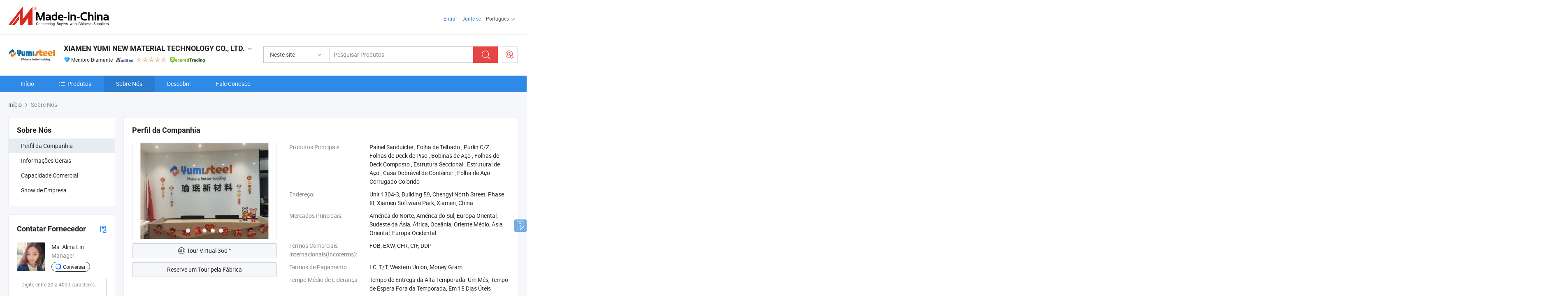

--- FILE ---
content_type: text/html;charset=UTF-8
request_url: https://pt.made-in-china.com/co_yumi-steel/company_info.html
body_size: 23388
content:
<!DOCTYPE html>
<html lang="pt">
<head>
            <title>Visão Geral da Empresa do Fabricante da China - XIAMEN YUMI NEW MATERIAL TECHNOLOGY CO., LTD.</title>
        <meta content="text/html; charset=utf-8" http-equiv="Content-Type"/>
    <link rel="dns-prefetch" href="//www.micstatic.com">
    <link rel="dns-prefetch" href="//image.made-in-china.com">
    <link rel="preconnect" href="//www.micstatic.com">
    <link rel="preconnect" href="//image.made-in-china.com">
    <link rel="dns-prefetch" href="//www.made-in-china.com">
    <link rel="preconnect" href="//www.made-in-china.com">
    <link rel="dns-prefetch" href="//pylon.micstatic.com">
    <link rel="dns-prefetch" href="//expo.made-in-china.com">
    <link rel="dns-prefetch" href="//world.made-in-china.com">
    <link rel="dns-prefetch" href="//pic.made-in-china.com">
    <link rel="dns-prefetch" href="//fa.made-in-china.com">
    <meta name="viewport" content="initial-scale=1.0,user-scalable=no,maximum-scale=1,width=device-width">
    <meta name="format-detection" content="telephone=no">
            <meta name="Keywords" content="XIAMEN YUMI NEW MATERIAL TECHNOLOGY CO., LTD.,informações da empresa,perfil da empresa,vídeo de introdução"/>
            <meta name="Description"
              content="XIAMEN YUMI NEW MATERIAL TECHNOLOGY CO., LTD. fornece Painel Sanduíche, Folha de Telhado, Purlin C/Z e mais…"/>
            <meta http-equiv="X-UA-Compatible" content="IE=Edge, chrome=1"/>
    <meta name="renderer" content="webkit"/>
            <link rel="canonical" href="https://pt.made-in-china.com/co_yumi-steel/company_info.html"/>
    <link type="text/css" rel="stylesheet" href="https://www.micstatic.com/athena/2017/css/global/global_74c6fdb1.css" />
    	<link rel="stylesheet" type="text/css" href="https://www.micstatic.com/athena/2017/css/pages/about/about_b592e48c.css" media="all"/>
                <style>
            .sr-comProfile-infos .infos-tip .tip-links .link-item .J-view-report{
                width: 112px;
                display: inline-block;
            }
        </style>
    <link type="text/css" rel="stylesheet" href="https://www.micstatic.com/common/future/core/style/fonts_1de305a7.css" /><!-- Polyfill Code Begin --><script chaset="utf-8" type="text/javascript" src="https://www.micstatic.com/polyfill/polyfill-simplify_eb12d58d.js"></script><!-- Polyfill Code End --></head>
    <body class="theme-08 J-ATF" probe-clarity="false" >
        <div style="position:absolute;top:0;left:0;width:1px;height:1px;overflow:hidden">
        </div>
        <input type="hidden" name="user_behavior_trace_id" id="user_behavior_trace_id" value="1jgarnp7n46et"/>
        <input type="hidden" value="companyInfo">
        <input type="hidden" id="loginUserName" value="yumi-steel"/>
        <input type="hidden" id="J-is-showroom" value="1"> 
<div class="pad-header-mark J-header-mark"></div>
<div class="m-header m-search-gray pad-header">
    <div class="grid">
        <div class="m-header-row">
            <div class="m-logo-wrap">
    <a href="//pt.made-in-china.com/" title='Fabricado na China' class="m-logo"></a>
</div>
            <div class="m-header-menu pad-header-menu J-menu-wrap">
                <div class="pad-header-menu-top J-menu-close">
                    <i class="ob-icon icon-delete"></i>Cardápio
                </div>
<input type="hidden" class="J-top-userType" value="">
<div class="fl pad-header-menu-item pad-header-loginInfo J-top-loginInfo J-tab-trigger">
    <div class="pad-header-unlogin J-top-unlogin">
        <div class="m-header-menu-item">
            <a fun-login rel="nofollow" href="//login.made-in-china.com/sign-in/?switchLan=0" ads-data="t:51,c:1,a:2" class="m-header-menu-title link-blue pad-header-sign-btn J-top-signIn ">Entrar</a>
        </div>
                <div class="m-header-menu-item">
            <a fun-join rel="nofollow" href="//login.made-in-china.com/join/?sourceType=mlan_pt" ads-data="t:51,c:1,a:1" class="m-header-menu-title link-blue pad-header-join-btn">Junte-se</a>
        </div>
    </div>
    <div class="m-header-menu-item m-header-select pad-header-logged J-top-logged" style="display:none">
        <a rel="nofollow" href="//membercenter.made-in-china.com/member/main/" class="m-header-menu-title m-header-select-title link-blue pad-hide"><span class="J-top-username "></span> <em class="num J-messageTotal"></em></a>
        <span class="m-header-menu-title m-header-select-title pc-hide pad-show pad-acount-txt"> My Account<i class="ob-icon icon-down"></i><em class="num J-messageTotal"></em></span>
        <ul class="m-header-option-list J-userFeature ">
            <li class="m-header-option m-header-option-with-num pc-hide pad-show pad-acount-link">
                <a rel="nofollow" href="//membercenter.made-in-china.com/member/main/" class="link-blue"><span class="J-top-username "></span></a>
            </li>
            <li class="m-header-option-gap pc-hide pad-show"></li>
            <li class="m-header-option m-header-option-with-num J-top-inquiry">
                <a rel="nofollow" href="//membercenter.made-in-china.com/message/index.html#inbox" ads-data="st:101" data-unRead="//membercenter.made-in-china.com/message/index.html#inbox..filterType=1"> New Message(s) <em class="num J-num">0</em></a>
            </li>
            <li class="m-header-option m-header-option-with-num J-supplier J-top-rfq" style="display:none">
                <a rel="nofollow" href="//membercenter.made-in-china.com/quotationmanage.do?xcase=receivedRfq"> Unquoted Sourcing Request(s) <em class="num J-num">0</em></a>
            </li>
            <li class="m-header-option m-header-option-with-num J-buyer J-top-rfq" style="display:none">
                <a rel="nofollow" href="//purchase.made-in-china.com/rfq/quotationCompare" ads-data="st:99" data-unRead="//purchase.made-in-china.com/rfq/quotationCompare?buyerReadFlag=0"> New Quote(s) of Sourcing Request <em class="num J-num">0</em></a>
            </li>
                            <li class="m-header-option J-supplier" style="display:none">
                    <a rel="nofollow" href="//membercenter.made-in-china.com/product.do?xcase=list"> Manage Products </a>
                </li>
                <li class="m-header-option J-supplier J-top-editor" style="display:none">
                    <a rel="nofollow" href="//editor.made-in-china.com/"> Edit My Showroom </a>
                </li>
                        <li class="m-header-option-gap"></li>
            <li class="m-header-option">
                <a fun-exit rel="nofollow" href="https://login.made-in-china.com/logon.do?xcase=doLogout" class="J-top-signOut"> Sign Out </a>
            </li>
        </ul>
    </div>
</div>
<script>
        var __IS_USER_LOGED__ =  false ;
</script>                <div class="m-header-menu-gap"></div>
<div class="m-header-menu-item m-header-select pad-header-menu-item J-tab-trigger">
    <span class="m-header-menu-title m-header-select-title">Português<i class="ob-icon icon-down"></i></span>
    <ul class="m-header-option-list m-header-option-list-left">
                    <li class="m-header-option" ><a rel="nofollow" href="https://yumi-steel.en.made-in-china.com/company-XIAMEN-YUMI-NEW-MATERIAL-TECHNOLOGY-CO-LTD-.html">English</a></li>
                    <li class="m-header-option" ><a rel="nofollow" href="https://es.made-in-china.com/co_yumi-steel/company_info.html">Español</a></li>
                    <li class="m-header-option" style="display:none"><a rel="nofollow" href="https://pt.made-in-china.com/co_yumi-steel/company_info.html">Português</a></li>
                    <li class="m-header-option" ><a rel="nofollow" href="https://fr.made-in-china.com/co_yumi-steel/company_info.html">Français</a></li>
                    <li class="m-header-option" ><a rel="nofollow" href="https://ru.made-in-china.com/co_yumi-steel/company_info.html">Русский язык</a></li>
                    <li class="m-header-option" ><a rel="nofollow" href="https://it.made-in-china.com/co_yumi-steel/company_info.html">Italiano</a></li>
                    <li class="m-header-option" ><a rel="nofollow" href="https://de.made-in-china.com/co_yumi-steel/company_info.html">Deutsch</a></li>
                    <li class="m-header-option" ><a rel="nofollow" href="https://nl.made-in-china.com/co_yumi-steel/company_info.html">Nederlands</a></li>
                    <li class="m-header-option" ><a rel="nofollow" href="https://sa.made-in-china.com/co_yumi-steel/company_info.html">العربية</a></li>
                    <li class="m-header-option" ><a rel="nofollow" href="https://kr.made-in-china.com/co_yumi-steel/company_info.html">한국어</a></li>
                    <li class="m-header-option" ><a rel="nofollow" href="https://jp.made-in-china.com/co_yumi-steel/company_info.html">日本語</a></li>
                    <li class="m-header-option" ><a rel="nofollow" href="https://hi.made-in-china.com/co_yumi-steel/company_info.html">हिन्दी</a></li>
                    <li class="m-header-option" ><a rel="nofollow" href="https://th.made-in-china.com/co_yumi-steel/company_info.html">ภาษาไทย</a></li>
                    <li class="m-header-option" ><a rel="nofollow" href="https://tr.made-in-china.com/co_yumi-steel/company_info.html">Türkçe</a></li>
                    <li class="m-header-option" ><a rel="nofollow" href="https://vi.made-in-china.com/co_yumi-steel/company_info.html">Tiếng Việt</a></li>
                    <li class="m-header-option" ><a rel="nofollow" href="https://id.made-in-china.com/co_yumi-steel/company_info.html">Bahasa Indonesia</a></li>
            </ul>
</div>
            </div>
            <div class="pad-menu-entry pad-show J-menu-entry">
                <i class="micon">&#xe06b;</i> Cardápio
            </div>
            <span class="pad-menu-verticalLine"></span>
            <div class="pad-search-entry J-search-entry">
                <i class="micon">&#xe040;</i>
            </div>
        </div>
        <div class="m-header-row layout-2-wings m-search-rfq pad-search-bar">
            <div class="layout-body-wrap pad-search-wrap J-pad-search-bar">
                <div class="layout-body pad-search-body layout-body-mlan">
<div class="m-search-bar layout-2-wings m-search-bar-long-option" id="J-search-new-flag">
    <form faw-form fun-search-form name="searchForm" method="get"
                                    action="/productSearch"
                                    >
        <div class="m-search-input-wrap layout-body-wrap">
            <div class="layout-body J-inputWrap">
                <input faw-form-trace type="text" value="" class="m-search-input J-m-search-input"
                                                                                                        placeholder="Pesquisar Produtos" name="keyword"
                                                                           autocomplete="off" x-webkit-speech="x-webkit-speech" />
                            <input type="hidden" name="inputkeyword" value="" />
            <input type="hidden" name="type" value="Product" />
            <input type="hidden" name="currentPage" value="1" />
            </div>
        </div>
        <div class="layout-wing-left">
            <div class="m-search-select J-searchType">
                <select faw-form-trace name="searchType" style="display:none;">
                                            <option value="3"  placeholder="Pesquisar Produtos"
                            data-width="160"
                            data-action="/co_yumi-steel/product/keywordSearch">Neste site</option>
                        <option value="0"  placeholder="Pesquisar Produtos"
                                data-width="192"
                                data-action="/productSearch">Em Made-in-China.com </option>
                                    </select>
                <div class="m-search-select-title">
                                                                        <span>Em Made-in-China.com</span>
                         <i class="ob-icon icon-down"></i>
                                    </div>
                <dl class="m-search-option-list"></dl>
            </div>
        </div>
        <div class="layout-wing-right">
            <div class="m-search-btn-wrap">
                <button type="submit" class="m-search-btn J-m-search-btn"><i class="ob-icon icon-search"></i></button>
            </div>
        </div>
    </form>
    <div style="display: none" class="J-thisSite-params">
        <input type="hidden" name="subaction" value="hunt">
        <input type="hidden" name="style" value="b">
        <input type="hidden" name="mode" value="and">
        <input type="hidden" name="code" value="0">
        <input type="hidden" name="comProvince" value="nolimit">
        <input type="hidden" name="order" value="0">
        <input type="hidden" name="isOpenCorrection" value="1">
        <input type="hidden" name="org" value="top">
    </div>
    <div style="display: none" class="J-mic-params">
        <input type="hidden" name="inputkeyword" value=""/>
        <input type="hidden" name="type" value="Product"/>
        <input type="hidden" name="currentPage" value="1"/>
    </div>
    <input type="hidden" class="J-is-supplier-self" value="0" />
    <input type="hidden" class="J-is-offer" value="0" />
        <input type="hidden" id="J-searchType-mlan" name="J-searchType-mlan" value="adv"/>
</div>
                    <div class="pad-search-close J-search-close">
                        <i class="micon">&#xe00c;</i>
                    </div>
                </div>
            </div>
            <div class="layout-wing-right">
    <div class="rfq-post-dropmenu">
        <a fun-rfq href="//purchase.made-in-china.com/trade-service/quotation-request.html?lan=pt" rel="nofollow" class="m-rfq m-rfq-mlan">
            <span><i class="ob-icon icon-purchase"></i>Postar Solicitação de Compra</span>
        </a>
        <div class="rfq-post-tip">
            <div class="rfq-post-tipcont">
                <h3>Fornecimento Fácil</h3>
                <p class="rfq-sub-title">Mais Conveniente, Mais Eficiente</p>
                <ul class="rfq-info-list">
                    <li><i class="micon">&#xe05a;</i>Um pedido, vários orçamentos</li>
                    <li><i class="micon">&#xe05a;</i>Correspondência de fornecedores verificados</li>
                    <li><i class="micon">&#xe05a;</i>Comparação de cotações e solicitação de amostra</li>
                </ul>
                <div>
                    <a href="//purchase.made-in-china.com/trade-service/quotation-request.html?lan=pt" class="btn btn-main">Envie seu pedido AGORA</a>
                </div>
            </div>
            <span class="arrow arrow-top">
                <span class="arrow arrow-in"></span>
            </span>
        </div>
    </div>
</div>
        </div>
    </div>
</div> 
<div class="sr-comInfo">
	        <div class="sr-layout-wrap">
			                <div class="sr-comInfo-logo">
					<a href="https://pt.made-in-china.com/co_yumi-steel/" title="XIAMEN YUMI NEW MATERIAL TECHNOLOGY CO., LTD.">
						<img src="//www.micstatic.com/athena/img/transparent.png" data-original="//image.made-in-china.com/206f0j00KEhRpnLqqUfH/XIAMEN-YUMI-NEW-MATERIAL-TECHNOLOGY-CO-LTD-.webp" alt="XIAMEN YUMI NEW MATERIAL TECHNOLOGY CO., LTD.">
					</a>
                </div>
            <div class="sr-comInfo-r">
                <div class="sr-comInfo-title J-title-comName">
                    <div class="title-txt">
						                            <a href="https://pt.made-in-china.com/co_yumi-steel/" >
                                <h1>
                                    XIAMEN YUMI NEW MATERIAL TECHNOLOGY CO., LTD.
                                </h1>
                            </a>
                                                                        <i class="ob-icon icon-down"></i>
                    </div>
					 <div class="sr-comInfo-details J-comInfo-details">
                        <div class="details-cnt">
                            <div class="cf">
                                    <div class="detail-col col-1">
                                        <div class="detail-address">
                                            <i class="ob-icon icon-coordinate"></i>
                                            Fujian, China
                                        </div>
										                                            <div class="detail-address-map showLocation">
                                                <div class="showLocation-content" style="display:block;">
                                                    <div class="showLocation-map"></div>
                                                    <div class="showLocation-arrow showLocation-arrow-top"></div>
                                                    <div class="showLocation-mark animate-start showLocation-Fujian"></div>
                                                </div>
                                            </div>
										                                    </div>
                                    <div class="detail-col col-2">
                                        <div class="detail-infos">
                                                                                                                                                                                                                                                                                                                                                                                            <div class="info-item">
                                                        <div class="info-label">
                                                            Produtos Principais:
                                                        </div>
                                                        <div class="info-fields">
                                                                                                                                                                                                                                                                                                                                                                                                                                                                                                                                                                                                                                                                                                                                            <span>Painel Sanduíche</span>
                                                                                                                                                                                                                                                                                                                                                                                                ,
                                                                                                                                                                                                                                                                                                                                                                                                        <span>Folha de Telhado</span>
                                                                                                                                                                                                                                                                                                                                                                                                ,
                                                                                                                                                                                                                                                                                                                                                                                                        <span>Purlin C/Z</span>
                                                                                                                                                                                                                                                                                                                                                                                                ,
                                                                                                                                                                                                                                                                                                                                                                                                        <span>Folhas de Deck de Piso</span>
                                                                                                                                                                                                                                                                                                                                                                                                ,
                                                                                                                                                                                                                                                                                                                                                                                                        <span>Bobinas de Aço</span>
                                                                                                                                                                                                                                                                                                                                                                                                ,
                                                                                                                                                                                                                                                                                                                                                                                                        <span>Folhas de Deck Composto</span>
                                                                                                                                                                                                                                                                                                                                                                                                ,
                                                                                                                                                                                                                                                                                                                                                                                                        <span>Estrutura Seccional</span>
                                                                                                                                                                                                                                                                                                                                                                                                ,
                                                                                                                                                                                                                                                                                                                                                                                                        <span>Estrutural de Aço</span>
                                                                                                                                                                                                                                                                                                                                                                                                ,
                                                                                                                                                                                                                                                                                                                                                                                                        <span>Casa Dobrável de Contêiner</span>
                                                                                                                                                                                                                                                                                                                                                                                                ,
                                                                                                                                                                                                                                                                                                                                                                                                        <span>Folha de Aço Corrugado Colorido</span>
                                                                                                                                                                                                                                                                                                            <form id="searchProdsByKeyword" name="searchInKeywordList" method="get" action="/co_yumi-steel/product/keywordSearch">
    <input type="hidden" id="keyWord4Search" name="searchKeyword" value="" />
    <input type="hidden" id="viewType" name="viewType" value="0" /> 
</form>
                                                                                                                                                                                                                                                        </div>
                                                    </div>
                                                                                                                                                                                                            <div class="info-item">
                                                        <div class="info-label">
                                                            Endereço:
                                                        </div>
                                                        <div class="info-fields">
                                                                                                                                                                                                                                                                                                                                    Unit 1304-3, Building 59, Chengyi North Street, Phase III, Xiamen Software Park, Xiamen, China
                                                                                                                                                                                                                                                        </div>
                                                    </div>
                                                                                                                                                                                                            <div class="info-item">
                                                        <div class="info-label">
                                                            Mercados Principais:
                                                        </div>
                                                        <div class="info-fields">
                                                                                                                                                                                                                                                                                                                                    América do Norte, América do Sul, Europa Oriental, Sudeste da Ásia, África, Oceânia, Oriente Médio, Ásia Oriental, Europa Ocidental
                                                                                                                                                                                                                                                        </div>
                                                    </div>
                                                                                                                                                                                                            <div class="info-item">
                                                        <div class="info-label">
                                                            Termos Comerciais Internacionais(Incoterms):
                                                        </div>
                                                        <div class="info-fields">
                                                                                                                                                                                                                                                                                                                                    FOB, EXW, CFR, CIF, DDP
                                                                                                                                                                                                                                                        </div>
                                                    </div>
                                                                                                                                                                                                            <div class="info-item">
                                                        <div class="info-label">
                                                            Termos de Pagamento:
                                                        </div>
                                                        <div class="info-fields">
                                                                                                                                                                                                                                                                                                                                    LC, T/T, Western Union, Money Gram
                                                                                                                                                                                                                                                        </div>
                                                    </div>
                                                                                                                                                                                                            <div class="info-item">
                                                        <div class="info-label">
                                                            Tempo Médio de Liderança:
                                                        </div>
                                                        <div class="info-fields">
                                                                                                                                                                                                                                                                                                                                    Tempo de Entrega da Alta Temporada: Um Mês, Tempo de Espera Fora da Temporada, Em 15 Dias Úteis
                                                                                                                                                                                                                                                        </div>
                                                    </div>
                                                                                                                                    </div>
                                    </div>
																		                                        <div class="detail-col col-1">
                                            <div class="detail-infos">
																									<div class="info-item">
																													<i class="ob-icon icon-yes2"></i>Serviço OEM / ODM
														                                                    </div>
																									<div class="info-item">
																													<i class="ob-icon icon-yes2"></i>Amostra Disponível
														                                                    </div>
																									<div class="info-item">
																													<i class="ob-icon icon-yes2"></i>Agente/ Filial no Exterior
														                                                    </div>
																									<div class="info-item">
																																																											  <a href="https://www.made-in-china.com/BookFactoryTour/EMWmUHhTqtIs" target="_blank" rel="nofollow"><i class="ob-icon icon-shop"></i>Visite Minha Fábrica</a>
															                                                                                                            </div>
																									<div class="info-item">
														                                                            <i class="ob-icon" style="width:16px; height: 16px; background:url('https://www.micstatic.com/common/img/logo/icon-deal.png?_v=1769753098479') no-repeat;background-size: contain; top: 2px;"></i> Secured Trading Service
                                                                                                            </div>
												                                                                                                <div class="average-response-time J-response-time" style="display: none" data-tradeGmvEtcShowFlag="true">
                                                    <span class="response-time-title">Tempo médio de resposta:</span><div class="response-time-data J-response-time-data"></div>
                                                </div>
                                                                                            </div>
                                        </div>
									                                </div>
																											<p class="detail-intro">Fabricante/fornecedor de Painel Sanduíche, Folha de Telhado, Purlin C/Z, Folhas de Deck de Piso, Bobinas de Aço, Folhas de Deck Composto, Estrutura Seccional, Estrutural de Aço, Casa Dobrável de Contêiner, Folha de Aço Corrugado Colorido da China, oferecendo Painel Sandwich de Aço Inoxidável para Freezer de Quarto Frio de Poliuretano, Painel de Aço Inoxidável Sandwich de Isolamento Térmico PIR/PUR/PU para Câmaras Frigoríficas, Painel Sandwich de Aço Inoxidável PU/PIR/PUR Térmico para Câmaras Frigoríficas qualificados e assim por diante.</p>
																	                            </div>
                            <div class="details-footer tm-placeholder-loading">
                                <a target="_blank" href="https://www.made-in-china.com/sendInquiry/shrom_EMWmUHhTqtIs_EMWmUHhTqtIs.html?plant=pt&from=shrom&type=cs&style=2&page=co" class="option-item" rel="nofollow">
                                    Enviar Inquérito </a>
                                <b class="tm3_chat_status" lan="pt" tmlan="pt" dataId="EMWmUHhTqtIs_EMWmUHhTqtIs_3" inquiry="https://www.made-in-china.com/sendInquiry/shrom_EMWmUHhTqtIs_EMWmUHhTqtIs.html?plant=pt&from=shrom&type=cs&style=2&page=co" processor="chat" cid="EMWmUHhTqtIs" style="display:none"></b>
                                <a rel="nofollow" ads-data="st:13" class="tm-placeholder" href="javascript:void(0)" title="Converse com o fornecedor online agora!">
                                                                            Conversar </a>
                            </div>
                        </div>
                </div>
				<div class="sr-comInfo-sign">
					                        <div class="sign-item" id="member-since">
                                                                                                <i class="item-icon icon-diamond"></i> <span class="sign-item-text">Membro Diamante</span>
                                                                                        <div class="J-member-since-tooltip" style="display: none">
                                                                    <i class="item-icon icon-diamond"></i>Membro Diamante <span class="txt-year">Desde 2017</span>
                                                                                                    <div>Fornecedores com licênças comerciais verificadas</div>
                            </div>
                        </div>
					                        <div class="sign-item as-logo-new J-tooltip-ele" data-title="Auditado por uma agência de inspeção terceirizada independente" data-placement="top">
                            <img src="https://www.micstatic.com/common/img/icon-new/as_32.png?_v=1769753098479" alt="Fornecedor Auditado">
                                                            <span class="sign-item-text txt-as">Fornecedor Auditado</span>
                                                    </div>
					                                            <span class="sign-item icon-star J-tooltip-ele" data-title="Índice de Capacidade do Fornecedor: de 5 estrelas" data-placement="top">
                                                                                                <img src="https://www.micstatic.com/common/img/icon-new/star-light.png?_v=1769753098479" alt="">
                                                                    <img src="https://www.micstatic.com/common/img/icon-new/star-light.png?_v=1769753098479" alt="">
                                                                    <img src="https://www.micstatic.com/common/img/icon-new/star-light.png?_v=1769753098479" alt="">
                                                                    <img src="https://www.micstatic.com/common/img/icon-new/star-light.png?_v=1769753098479" alt="">
                                                                    <img src="https://www.micstatic.com/common/img/icon-new/star-light.png?_v=1769753098479" alt="">
                                                                                    </span>
                                                                <div class="sign-item J-tooltip-ele" data-title="Aproveite a proteção comercial de Made-in-China.com">
                            <img src="https://www.micstatic.com/common/img/icon-new/trade-long.png?_v=1769753098479" alt="Secured Trading Service" />
                        </div>
                                    </div>
            </div>
        </div>
	</div> <div class="sr-nav-wrap">
	<div class="sr-nav J-nav-fix">
        <div class="sr-layout-wrap" faw-module="Navigation_Bar" faw-exposure>
            <ul class="sr-nav-main">
    			    				    					<li class="sr-nav-item ">
                            <a href="https://pt.made-in-china.com/co_yumi-steel/" class="sr-nav-title " ads-data="">
																Início </a>
                        </li>
    				    			    				    					<li class="sr-nav-item ">
                            <a href="https://pt.made-in-china.com/co_yumi-steel/product_group_s_s_1.html" class="sr-nav-title" ads-data="">
                                <i class="ob-icon icon-category"></i>Produtos </a>
                            <div class="sr-nav-sub cf">
    																										<div class="sr-nav-sub-li">
											<a href="https://pt.made-in-china.com/co_yumi-steel/product-group/accessories-for-roof-and-walling-system_uhnieheosg_1.html" class="sr-nav-sub-title "
												 style="display: " ads-data="">
																								Acess&oacute;rios para sistema de telhado e paredes
											</a>
										</div>
    																										<div class="sr-nav-sub-li">
											<a href="https://pt.made-in-china.com/co_yumi-steel/product-group/sandwich-panels_hyehnirig_1.html" class="sr-nav-sub-title "
												 style="display: " ads-data="">
																								Os pain&eacute;is do tipo sandu&iacute;che
																									<i class="ob-icon icon-right"></i>
											</a>
																							<div class="sr-nav-ssub-list">
																											<a href="https://pt.made-in-china.com/co_yumi-steel/product-group/eps-sandwich-panels_hyehniong_1.html"
															 class="sr-nav-sub-title sr-nav-ssub-title">Os pain&eacute;is do tipo sandu&iacute;che de EPS</a>
																																									<a href="https://pt.made-in-china.com/co_yumi-steel/product-group/polyurethane-sandwich-panels_hyehnioeg_1.html"
															 class="sr-nav-sub-title sr-nav-ssub-title">Os pain&eacute;is do tipo sandu&iacute;che de poliuretano</a>
																																									<a href="https://pt.made-in-china.com/co_yumi-steel/product-group/rock-wool-sandwich-panels_hyehniohg_1.html"
															 class="sr-nav-sub-title sr-nav-ssub-title">Os pain&eacute;is do tipo sandu&iacute;che de l&atilde; de rocha</a>
																																									<a href="https://pt.made-in-china.com/co_yumi-steel/product-group/glass-wool-sandwich-panels_hyeriggng_1.html"
															 class="sr-nav-sub-title sr-nav-ssub-title">A l&atilde; de vidro do tipo sandu&iacute;che</a>
																																									<a href="https://pt.made-in-china.com/co_yumi-steel/product-group/nf-eps-sandwich-panels_hyehnioog_1.html"
															 class="sr-nav-sub-title sr-nav-ssub-title">Os pain&eacute;is do tipo sandu&iacute;che de EPS NF</a>
																																									<a href="https://pt.made-in-china.com/co_yumi-steel/product-group/others-sandwich-panels_hyehniogg_1.html"
															 class="sr-nav-sub-title sr-nav-ssub-title">Os outros pain&eacute;is do tipo sandu&iacute;che</a>
																																							</div>
										</div>
    																										<div class="sr-nav-sub-li">
											<a href="https://pt.made-in-china.com/co_yumi-steel/product-group/prefabricated-house_hyeginhru_1.html" class="sr-nav-sub-title "
												 style="display: " ads-data="">
																								Casa prefabricadas
																									<i class="ob-icon icon-right"></i>
											</a>
																							<div class="sr-nav-ssub-list">
																											<a href="https://pt.made-in-china.com/co_yumi-steel/product-group/modular-container-houses_hyeginhou_1.html"
															 class="sr-nav-sub-title sr-nav-ssub-title">Recipiente Modular houses</a>
																																									<a href="https://pt.made-in-china.com/co_yumi-steel/product-group/steel-structure_hyegineiu_1.html"
															 class="sr-nav-sub-title sr-nav-ssub-title">Estrutura de a&ccedil;o</a>
																																									<a href="https://pt.made-in-china.com/co_yumi-steel/product-group/lightweight-steel-villas_hyeginenu_1.html"
															 class="sr-nav-sub-title sr-nav-ssub-title">Villas de a&ccedil;o leve</a>
																																									<a href="https://pt.made-in-china.com/co_yumi-steel/product-group/steel-sheds_hyegineuu_1.html"
															 class="sr-nav-sub-title sr-nav-ssub-title">Galp&otilde;es de a&ccedil;o</a>
																																							</div>
										</div>
    																										<div class="sr-nav-sub-li">
											<a href="https://pt.made-in-china.com/co_yumi-steel/product-group/corrugated-color-sheets_hyehnirgg_1.html" class="sr-nav-sub-title "
												 style="display: " ads-data="">
																								Folhas de cor de papel&atilde;o ondulado
																									<i class="ob-icon icon-right"></i>
											</a>
																							<div class="sr-nav-ssub-list">
																											<a href="https://pt.made-in-china.com/co_yumi-steel/product-group/roof-claddings_hyehnnssg_1.html"
															 class="sr-nav-sub-title sr-nav-ssub-title">Revestimento do Teto</a>
																																									<a href="https://pt.made-in-china.com/co_yumi-steel/product-group/wall-claddings_hyehnnsyg_1.html"
															 class="sr-nav-sub-title sr-nav-ssub-title">Revestimentos descont&iacute;nuos de fachadas</a>
																																									<a href="https://pt.made-in-china.com/co_yumi-steel/product-group/full-standing-seam-roofing-system_hyehnnseg_1.html"
															 class="sr-nav-sub-title sr-nav-ssub-title">O sistema de telhado zipado completo</a>
																																									<a href="https://pt.made-in-china.com/co_yumi-steel/product-group/others-corrugated-color-sheets_hyehnnsug_1.html"
															 class="sr-nav-sub-title sr-nav-ssub-title">Outras Folhas de cor de Papel&atilde;o Ondulado</a>
																																							</div>
										</div>
    																										<div class="sr-nav-sub-li">
											<a href="https://pt.made-in-china.com/co_yumi-steel/product-group/floor-decking-sheets_hyehnirrg_1.html" class="sr-nav-sub-title "
												 style="display: " ads-data="">
																								Distendido folhas
																									<i class="ob-icon icon-right"></i>
											</a>
																							<div class="sr-nav-ssub-list">
																											<a href="https://pt.made-in-china.com/co_yumi-steel/product-group/opened-type-floor-decking-sheets_hyehnnuhg_1.html"
															 class="sr-nav-sub-title sr-nav-ssub-title">Tipo Aberto distendido folhas</a>
																																									<a href="https://pt.made-in-china.com/co_yumi-steel/product-group/closed-type-floor-decking-sheets_hyehnnysg_1.html"
															 class="sr-nav-sub-title sr-nav-ssub-title">As folhas distendido tipo fechado</a>
																																									<a href="https://pt.made-in-china.com/co_yumi-steel/product-group/composite-decking-sheets_hyehnnyyg_1.html"
															 class="sr-nav-sub-title sr-nav-ssub-title">Um deck composto de folhas</a>
																																									<a href="https://pt.made-in-china.com/co_yumi-steel/product-group/others-floor-decking-sheets_hyehnnueg_1.html"
															 class="sr-nav-sub-title sr-nav-ssub-title">Outros distendido folhas</a>
																																							</div>
										</div>
    																										<div class="sr-nav-sub-li">
											<a href="https://pt.made-in-china.com/co_yumi-steel/product-group/section-frames_hyehnirhg_1.html" class="sr-nav-sub-title "
												 style="display: " ads-data="">
																								Quadros de sec&ccedil;&atilde;o
																									<i class="ob-icon icon-right"></i>
											</a>
																							<div class="sr-nav-ssub-list">
																											<a href="https://pt.made-in-china.com/co_yumi-steel/product-group/c-purlins_hyehnnusg_1.html"
															 class="sr-nav-sub-title sr-nav-ssub-title">C ter&ccedil;as</a>
																																									<a href="https://pt.made-in-china.com/co_yumi-steel/product-group/z-purlins_hyehnnuig_1.html"
															 class="sr-nav-sub-title sr-nav-ssub-title">Ter&ccedil;as Z</a>
																																									<a href="https://pt.made-in-china.com/co_yumi-steel/product-group/h-beams_hyehnnugg_1.html"
															 class="sr-nav-sub-title sr-nav-ssub-title">Vigas H</a>
																																									<a href="https://pt.made-in-china.com/co_yumi-steel/product-group/others-section-frames_hyehnnuug_1.html"
															 class="sr-nav-sub-title sr-nav-ssub-title">Outros quadros de sec&ccedil;&atilde;o</a>
																																							</div>
										</div>
    																										<div class="sr-nav-sub-li">
											<a href="https://pt.made-in-china.com/co_yumi-steel/product-group/metal-accessories_hisugnnug_1.html" class="sr-nav-sub-title "
												 style="display: " ads-data="">
																								Acess&oacute;rios de metal
											</a>
										</div>
    																										<div class="sr-nav-sub-li">
											<a href="https://pt.made-in-china.com/co_yumi-steel/product-group/steel-coils_hyehnioyg_1.html" class="sr-nav-sub-title "
												 style="display: " ads-data="">
																								Bobinas de a&ccedil;o
																									<i class="ob-icon icon-right"></i>
											</a>
																							<div class="sr-nav-ssub-list">
																											<a href="https://pt.made-in-china.com/co_yumi-steel/product-group/ppgi-coils_hyehnnyng_1.html"
															 class="sr-nav-sub-title sr-nav-ssub-title">Bobinas PPGI</a>
																																									<a href="https://pt.made-in-china.com/co_yumi-steel/product-group/ppgl-coils_hyehnnyhg_1.html"
															 class="sr-nav-sub-title sr-nav-ssub-title">Bobinas PPGL</a>
																																									<a href="https://pt.made-in-china.com/co_yumi-steel/product-group/galvanized-steel-coils_hyehnnyeg_1.html"
															 class="sr-nav-sub-title sr-nav-ssub-title">Bobinas de a&ccedil;o galvanizado</a>
																																									<a href="https://pt.made-in-china.com/co_yumi-steel/product-group/galvalume-steel-coils_hisuursig_1.html"
															 class="sr-nav-sub-title sr-nav-ssub-title">Galvalume bobinas de a&ccedil;o</a>
																																									<a href="https://pt.made-in-china.com/co_yumi-steel/product-group/others-steel-coils_hyehnnygg_1.html"
															 class="sr-nav-sub-title sr-nav-ssub-title">Outros bobinas de a&ccedil;o</a>
																																							</div>
										</div>
    							                            </div>
                        </li>
    				    			    				    					<li class="sr-nav-item selected ">
                            <a href="https://pt.made-in-china.com/co_yumi-steel/company_info.html" class="sr-nav-title " ads-data="">
																Sobre Nós </a>
                        </li>
    				    			    				    					<li class="sr-nav-item ">
                            <a href="https://pt.made-in-china.com/co_yumi-steel/Discover.html" class="sr-nav-title sr-nav-discover" ads-data="">
																	<span class="sr-nav-liveFlag" style="display: none;">Viver</span>
																Descobrir </a>
                        </li>
    				    			    				    					<li class="sr-nav-item ">
                            <a href="https://pt.made-in-china.com/co_yumi-steel/contact_info.html" class="sr-nav-title " ads-data="">
																Fale Conosco </a>
                        </li>
    				    			            </ul>
        </div>
	</div>
 </div>
		        <div class="sr-container J-layout ">
<script class="J-mlan-config" type="text/data-lang" data-lang="pt">
    {

    }
</script><div class="sr-layout-wrap sr-layout-resp">
        <div class="about-top-bar">
                <div class="sr-crumb" itemscope itemtype="https://schema.org/BreadcrumbList">
	<span itemprop="itemListElement" itemscope itemtype="https://schema.org/ListItem">
        <a itemprop="item" href="https://pt.made-in-china.com/co_yumi-steel/">
            <span itemprop="name">Início</span>
        </a>
        <meta itemprop="position" content="1">
    </span>
        	<i class="ob-icon icon-right"></i>
    	Sobre Nós	</div>
    </div>
            <div class="sr-layout-nav">
        <div class="sr-layout-block J-about-nav">
            <div class="sr-layout-subblock sr-side-proGroup">
                <div class="sr-txt-title">
                    <h2 class="sr-txt-h2">Sobre Nós</h2>
                </div>
                <ul class="sr-side-proGroup-list">
                    <li class="J-about-nav-item selected">
                        <a href="javascript:void(0);"><h3>Perfil da Companhia</h3></a>
                    </li>
                                            <li class="J-about-nav-item">
                            <a href="javascript:void(0);"><h3>Informações Gerais</h3></a>
                        </li>
                                                                <li class="J-about-nav-item">
                            <a href="javascript:void(0);"><h3>Capacidade Comercial</h3></a>
                        </li>
                                            <li class="J-about-nav-item">
                            <a href="javascript:void(0);"><h3>Show de Empresa</h3></a>
                        </li>
                                    </ul>
                            </div>
        </div>
            <div class="sr-layout-block contact-block J-contact-fix" faw-module="sendInquiry" faw-exposure>
        <div class="sr-txt-title">
            <h2 class="sr-txt-h2">Contatar Fornecedor</h2>
							<a href="javascript:void(0);" title="Cartão de Visitas" rel="nofollow" class="title-icon J-show-card" ads-data=""><i class="ob-icon icon-buyer-sourcing" ></i></a>
			        </div>
        <div class="sr-layout-content contact-supplier">
            <div class="sr-side-contSupplier-info">
                <div class="sr-side-contSupplier-pic">
                    <a href="javascript:void(0);">
    					    						<img class="J-contact-img" src="//image.made-in-china.com/336f0j00PQHaRfVCFTbc/made-in-china.webp" alt="Avatar">
    					                    </a>
                </div>
                <div class="sr-side-contSupplier-txt">
											<div class="sr-side-contSupplier-name">Ms. Alina Lin</div>
					    					<div class="sr-side-contSupplier-position">
															Manager
							                        </div>
					                    <div class="sr-side-contSupplier-chat tm-placeholder-loading">
						<b class="tm3_chat_status" lan="pt" tmlan="pt" dataId="EMWmUHhTqtIs_EMWmUHhTqtIs_3" inquiry="https://www.made-in-china.com/sendInquiry/shrom_EMWmUHhTqtIs_EMWmUHhTqtIs.html?plant=pt&from=shrom&type=cs&style=2&page=co" processor="chat"
						   cid="EMWmUHhTqtIs" username="Alina Lin" domainuserid="EMWmUHhTqtIs_00" accountonlinedisplayflag="0" style="display:none"></b>
						<a rel="nofollow" ads-data="st:13" class="tm-placeholder" href="javascript:void(0)" title="Converse com o fornecedor online agora!">
															Conversar	</a>
					</div>
					                </div>
            </div>
			                <form id="sideInqueryForm" class="form obelisk-form" method="post" target="_blank" action="//www.made-in-china.com/sendInquiry/shrom_EMWmUHhTqtIs_EMWmUHhTqtIs.html?plant=pt&from=shrom&type=cs&style=2&page=co&quickpost=1">
						<input type="hidden" id="loginStatu" value="0" />
			<div class="sr-side-contSupplier-field">
    			<textarea class="input-textarea sr-side-contSupplier-message J-side-contSupplier-message" name="content" id="inquiryContent" cols="90" rows="2" placeholder="Digite entre 20 a 4000 caracteres." maxlength="4000"></textarea>
    		</div>
			<div class="sr-side-contSupplier-field sr-side-contSupplier-emailfield J-contSupplier-email-field">
    			                                    <input class="input-text sr-side-contSupplier-email" name="senderMail" id="J-quick-inquiry-input-side" placeholder="Seu endereço de email" value="" />
				    		</div>
            <div class="sr-side-contSupplier-btn cf">
								<input type="hidden" id="sourceReqType" name="sourceReqType" value="GLP" />
                <input type="hidden" name="showRoomQuickInquireFlag" value="1"/>
                <input type="hidden" name="showRoomId" value=""/>
                <input type="hidden" name="compareFromPage" id="compareFromPage" value="1"/>
                <button fun-inquiry-supplier type="submit" class="btn btn-main btn-large" id="sideInquirySend" ads-data="">Enviar</button>
			    			    	            	            			    			    	            	            								            </div>
            </form>
        </div>
    </div>
    </div>
    <div class="sr-layout-main">
        <div class="com-block-tab cf">
            <a class="tab-item current J-tab-item"><h3>Perfil da Companhia</h3></a>
                            <a class="tab-item J-tab-item"><h3>Informações Gerais</h3></a>
                                        <a class="tab-item J-tab-item"><h3>Capacidade Comercial</h3></a>
                                                                <a class="tab-item J-tab-item"><h3>Show de Empresa</h3></a>
                                </div>
        <div class="company-profile-content" id="products-comInfos">
            <div class='richtext-nav swiper-container J-richTextNav-comInfo' style="display: none">
                <ul class="richtext-nav-ul">
                                        <li class="richtext-nav-item active" data-achor="richNav_1">
                        Perfil da Companhia </li>
                                            <li class="richtext-nav-item" data-achor="richNav_2">
                            Informações Gerais </li>
                                                                <li class="richtext-nav-item" data-achor="richNav_3">
                            Capacidade Comercial </li>
                                                                                                        <li class="richtext-nav-item" data-achor="richNav_4">
                            Show de Empresa </li>
                                    </ul>
                <div class="toolbar">
                    <div class="arrow-pre"><i class="ob-icon icon-left"></i></div>
                    <div class="arrow-next"><i class="ob-icon icon-right"></i></div>
                </div>
            </div>
                                                <div class="sr-layout-block J-block sr-comProfile" id="richNav_1">
    <div class="sr-txt-title">
        <h2 class="sr-txt-h2">Perfil da Companhia</h2>
        <div class="sr-comProfile-options">
                        <span>
</span> 
                    </div>
    </div>
    <input type="hidden" name="comId" value="EMWmUHhTqtIs">
    <div class="sr-comProfile-info-wrap cf">
        <div class="sr-comProfile-info-l ">
            <div class="sr-proSlide sr-comProfile-slider J-comProfile-slider">
            <div class="swiper-container J-comProfile-container">
                <!-- Additional required wrapper -->
                <div class="swiper-wrapper">
                    <!-- Slides -->
                                            <div class="slider-item swiper-slide J-comProfile-slide J-play-video swiper-video c" faw-video ads-data="pcid::EMWmUHhTqtIs,item_type:com_details,item_id:hJjagWfAIHcG,cloud_media_url:https://v.made-in-china.com/ucv/sbr/f56dd92abc51b55617252cb5dfbbea/b19e59edfa10481315556272277393_h264_def.mp4">
							<div class="sr-proList-pic-cut">
								<img src="//image.made-in-china.com/317f0j00ETmfzkQygoqK/Steel-Structure-02-mp4.jpg" alt="Watch Video" title="Watch Video">
								<div class="play-bg"></div>
                                <i class="ob-icon icon-play"></i>
                                    <script type="text/data-video">
                                {
                                    "videoUrl": "https://v.made-in-china.com/ucv/sbr/f56dd92abc51b55617252cb5dfbbea/b19e59edfa10481315556272277393_h264_def.mp4",
                                    "autoplay": true
                                }
                                </script>
							</div>
                        </div>
                                                                                            <div class="slider-item swiper-slide J-comProfile-slide J-show-large-image c">
								<div class="sr-proList-pic-cut">
                                    <img
                                         class="play swiper-lazy" src="//www.micstatic.com/athena/img/transparent.png" data-src="//image.made-in-china.com/214f0j00wCjRVpIFLDoq/XIAMEN-YUMI-NEW-MATERIAL-TECHNOLOGY-CO-LTD-.webp" origsrc="//image.made-in-china.com/210f0j00wCjRVpIFLDoq/XIAMEN-YUMI-NEW-MATERIAL-TECHNOLOGY-CO-LTD-.webp"
                                     alt="XIAMEN YUMI NEW MATERIAL TECHNOLOGY CO., LTD." title="XIAMEN YUMI NEW MATERIAL TECHNOLOGY CO., LTD.">
								</div>
                            </div>
                                                    <div class="slider-item swiper-slide J-comProfile-slide J-show-large-image c">
								<div class="sr-proList-pic-cut">
                                    <img
                                         class="play swiper-lazy" src="//www.micstatic.com/athena/img/transparent.png" data-src="//image.made-in-china.com/214f0j00reYEFpDyYgoV/XIAMEN-YUMI-NEW-MATERIAL-TECHNOLOGY-CO-LTD-.webp" origsrc="//image.made-in-china.com/210f0j00reYEFpDyYgoV/XIAMEN-YUMI-NEW-MATERIAL-TECHNOLOGY-CO-LTD-.webp"
                                     alt="XIAMEN YUMI NEW MATERIAL TECHNOLOGY CO., LTD." title="XIAMEN YUMI NEW MATERIAL TECHNOLOGY CO., LTD.">
								</div>
                            </div>
                                                    <div class="slider-item swiper-slide J-comProfile-slide J-show-large-image c">
								<div class="sr-proList-pic-cut">
                                    <img
                                         class="play swiper-lazy" src="//www.micstatic.com/athena/img/transparent.png" data-src="//image.made-in-china.com/214f0j00jeUazTVKHucw/XIAMEN-YUMI-NEW-MATERIAL-TECHNOLOGY-CO-LTD-.webp" origsrc="//image.made-in-china.com/210f0j00jeUazTVKHucw/XIAMEN-YUMI-NEW-MATERIAL-TECHNOLOGY-CO-LTD-.webp"
                                     alt="XIAMEN YUMI NEW MATERIAL TECHNOLOGY CO., LTD." title="XIAMEN YUMI NEW MATERIAL TECHNOLOGY CO., LTD.">
								</div>
                            </div>
                                                    <div class="slider-item swiper-slide J-comProfile-slide J-show-large-image c">
								<div class="sr-proList-pic-cut">
                                    <img
                                         class="play swiper-lazy" src="//www.micstatic.com/athena/img/transparent.png" data-src="//image.made-in-china.com/214f0j00jvUTuRWcggqm/XIAMEN-YUMI-NEW-MATERIAL-TECHNOLOGY-CO-LTD-.webp" origsrc="//image.made-in-china.com/210f0j00jvUTuRWcggqm/XIAMEN-YUMI-NEW-MATERIAL-TECHNOLOGY-CO-LTD-.webp"
                                     alt="XIAMEN YUMI NEW MATERIAL TECHNOLOGY CO., LTD." title="XIAMEN YUMI NEW MATERIAL TECHNOLOGY CO., LTD.">
								</div>
                            </div>
                                                            </div>
                <div class="sr-proSlide-pager J-comProfile-pagination"></div>
				    				<div class="sr-proSlide-btn-left J-comProfile-left"> 
                        <i class="ob-icon icon-left-big"></i>
                    </div>
                    <div class="sr-proSlide-btn-right J-comProfile-right">
                        <i class="ob-icon icon-right-big"></i>
                    </div>
				            </div>
        </div>
    <div class="sr-comProfile-btns cf">
                    <a href="javascript:;" rel="nofollow" ads-data="" class="btn-item btn J-pop360" view-url="//world-port.made-in-china.com/viewVR?comId=EMWmUHhTqtIs" ><i class="ob-icon icon-panorama"></i>Tour Virtual 360 °</a>
                            <a href="https://www.made-in-china.com/BookFactoryTour/EMWmUHhTqtIs" rel="nofollow" ads-data="" target="_blank" class="btn-item btn">Reserve um Tour pela Fábrica</a>
            </div>
</div>
<script type="text/template" id="J-large-image-Temp">
    <div class="sr-largeImage J-largeImage">
        <div class="sr-largeImage-bg"></div>
        <div class="sr-largeImage-main">
            <div class="sr-proSlide J-largeImg-wrapper">
                <div class="swiper-container J-largeImg-container">
                    <div class="swiper-wrapper">
                        {{ util.each(imageUrls, function(imageUrl){ }}
                        <div class="swiper-slide J-largeImg-slide">
                            <img src="{{-imageUrl}}" alt="" title="">
                        </div>
                        {{ }) }}
                    </div>
                    {{ if(imageUrls.length > 1){ }}
                    <div class="sr-proSlide-btn-left J-largeImg-left">
                        <i class="ob-icon icon-left-big"></i>
                    </div>
                    <div class="sr-proSlide-btn-right J-largeImg-right">
                        <i class="ob-icon icon-right-big"></i>
                    </div>
                    {{ } }}
                </div>
            </div>
            <div class="sr-largeImage-close J-largeImage-close"><i class="ob-icon icon-delete"></i></div>
        </div>
    </div>
</script><script type="application/ld+json">
		{"contentUrl":"https://v.made-in-china.com/ucv/sbr/f56dd92abc51b55617252cb5dfbbea/b19e59edfa10481315556272277393_h264_def.mp4","uploadDate":"2025-08-01T20:55:31+08:00","@type":"VideoObject","name":"null-Made-in-China.com","description":"null","@context":"http://schema.org","thumbnailUrl":"https://image.made-in-china.com/317f0j00ETmfzkQygoqK/Steel-Structure-02-mp4.jpg"}
	</script>                                                                                            <div class="sr-comProfile-infos infos-top">
        <table>
                                                                                                <tr>
                    <td width="0" >
                                            </td>
                    <td class="info-label-td">
                        <span class="info-label-txt">Produtos Principais:</span>
                    </td>
                    <td >
                                                                                                                                                                                                                                                                                                    <span>&#x202A;Painel Sanduíche&#x202C;</span>
                                                                                                                                                                ,
                                                                                                                            <span>&#x202A;Folha de Telhado&#x202C;</span>
                                                                                                                                                                ,
                                                                                                                            <span>&#x202A;Purlin C/Z&#x202C;</span>
                                                                                                                                                                ,
                                                                                                                            <span>&#x202A;Folhas de Deck de Piso&#x202C;</span>
                                                                                                                                                                ,
                                                                                                                            <span>&#x202A;Bobinas de Aço&#x202C;</span>
                                                                                                                                                                ,
                                                                                                                            <span>&#x202A;Folhas de Deck Composto&#x202C;</span>
                                                                                                                                                                ,
                                                                                                                            <span>&#x202A;Estrutura Seccional&#x202C;</span>
                                                                                                                                                                ,
                                                                                                                            <span>&#x202A;Estrutural de Aço&#x202C;</span>
                                                                                                                                                                ,
                                                                                                                            <span>&#x202A;Casa Dobrável de Contêiner&#x202C;</span>
                                                                                                                                                                ,
                                                                                                                            <span>&#x202A;Folha de Aço Corrugado Colorido&#x202C;</span>
                                                                                                                <form id="searchProdsByKeyword" name="searchInKeywordList" method="get" action="/co_yumi-steel/product/keywordSearch">
    <input type="hidden" id="keyWord4Search" name="searchKeyword" value="" />
    <input type="hidden" id="viewType" name="viewType" value="0" /> 
</form>
                                                                                                        </td>
                </tr>
                                                            <tr>
                    <td width="0" >
                                            </td>
                    <td class="info-label-td">
                        <span class="info-label-txt">Endereço:</span>
                    </td>
                    <td title="Unit 1304-3, Building 59, Chengyi North Street, Phase III, Xiamen Software Park, Xiamen, China" >
                                                                                                                                                                        Unit 1304-3, Building 59, Chengyi North Street, Phase III, Xiamen Software Park, Xiamen, China
                                                                                                        </td>
                </tr>
                                                            <tr>
                    <td width="0" >
                                            </td>
                    <td class="info-label-td">
                        <span class="info-label-txt">Mercados Principais:</span>
                    </td>
                    <td title="América do Norte, América do Sul, Europa Oriental, Sudeste da Ásia, África, Oceânia, Oriente Médio, Ásia Oriental, Europa Ocidental" >
                                                                                                                                                                        América do Norte, América do Sul, Europa Oriental, Sudeste da Ásia, África, Oceânia, Oriente Médio, Ásia Oriental, Europa Ocidental
                                                                                                        </td>
                </tr>
                                                            <tr>
                    <td width="0" >
                                            </td>
                    <td class="info-label-td">
                        <span class="info-label-txt">Termos Comerciais Internacionais(Incoterms):</span>
                    </td>
                    <td title="FOB, EXW, CFR, CIF, DDP" >
                                                                                                                                                                        FOB, EXW, CFR, CIF, DDP
                                                                                                        </td>
                </tr>
                                                            <tr>
                    <td width="0" >
                                            </td>
                    <td class="info-label-td">
                        <span class="info-label-txt">Termos de Pagamento:</span>
                    </td>
                    <td title="LC, T/T, Western Union, Money Gram" >
                                                                                                                                                                        LC, T/T, Western Union, Money Gram
                                                                                                        </td>
                </tr>
                                                            <tr>
                    <td width="0" >
                                            </td>
                    <td class="info-label-td">
                        <span class="info-label-txt">Tempo Médio de Liderança:</span>
                    </td>
                    <td title="Tempo de Entrega da Alta Temporada: Um Mês, Tempo de Espera Fora da Temporada, Em 15 Dias Úteis" >
                                                                                                                                                                        Tempo de Entrega da Alta Temporada: Um Mês, Tempo de Espera Fora da Temporada, Em 15 Dias Úteis
                                                                                                        </td>
                </tr>
                    </table>
                            <div class=" no-yes-link ">
                	<table class="sgs-serail-wrap">
	<tbody>
		<tr>
			<td class="info-label-td">
				<span class="num-item">
																				            BV Número de Relatório de Auditoria
    					:
				</span>
			</td>
			<td>
				<div style="display: flex;align-items: flex-start;flex-wrap: wrap;">
				<span class="item-num-sa" style="margin-right: 20px; font-weight: bold;">
					MIC-ASR247129
				</span>
																			<span class="link-item">
					<a href="http://www.bvcerchina.cn" target="_blank" rel="nofollow">
						Verifique Agora	</a>
				</span>
																													<span class="gap" style="padding: 0 10px;">|</span>
							<span class="link-item">
							<a href="javascript:"
							   class="J-view-report"
							   data-comid="EMWmUHhTqtIs"
							   data-reportid="lADGQTVOvfiS"
							   data-auditorganization="JQJEnxmyGxLE"
							>
								Leia Relatório Grátis	</a>
						</span>
																			</div>
			</td>
		</tr>
	</tbody>
</table>
            </div>
                        <div class="average-response-time J-response-time no-yes-link " style="display: none" data-tradeGmvEtcShowFlag="true">
            <span class="response-time-title">Tempo médio de resposta:</span><span class="response-time-data J-response-time-data"></span>
        </div>
            </div>
    </div> 
    <div class="J-txt-wrap sr-comProfile-intro">
        <p class="intro-cnt J-txt-cnt">
	        Xiamen Yumi New material Technology Co., Ltd. É um fornecedor líder de produtos estruturais de aço na indústria de aço. Nós constantemente nos dedicamos ao serviço de super valor e fornecimento de produtos de estrutura de aço. Continuamente escalar novas alturas, esforçar-se para superar o limite de nós mesmos. Faça um mundo melhor com nossa diligência e sabedoria. Somos membros do grupo HX e orgulhosos da nossa equipa de produção em Shandong, devido aos seus rigorosos requisitos para si, que fizeram bons efeitos no nosso trabalho de vendas no estrangeiro. Conselhos experientes e profissionais, preço competitivo e espírito criativo, todos estes produtos são vendidos em todo o mundo, como América do Sul, Europa, Sudeste Asiático, Austrália, América Central, Etc.<br /><br />além de nossa própria fábrica em Shandong, nossa empresa também tem 5 fábricas contratadas para diferentes tipos de produtos de estrutura de aço, que estão trabalhando conosco por muito tempo. Os nossos principais produtos incluem diferentes tipos de painéis tipo sanduíche, vários tamanhos de terças C/Z, chapas de aço, chapas de aço onduladas e bobinas de aço, etc., equipados com máquinas de alta tecnologia, incluindo máquinas de corte de micro CNC de alta precisão e máquinas de chapa de corte de nivelamento totalmente automáticas, máquinas de dobragem de metal e máquinas de electroteamento de metal, Xiamen Yumi New material Technology Co., Ltd. Ganhou certificados SGS, certificados CE e certificados ISO. Ao mesmo tempo, temos boas relações de cooperação com a Guanzhou Steel, a Tanggang Steel, a HBIS e a Baosteel, etc., que são todas marcas siderúrgicas de primeira linha na China, algumas delas são empresas estatais.<br /><br />Com um apoio poderoso do nosso Grupo, Xiamen Yumi New material Technology Co., Ltd. Será dedicado a fornecer-lhe produtos, serviços e entrega de qualidade, e ansiosamente ansioso para cooperar com você.
        </p>
        <a href="javascript:void(0);" class="sr-comProfile-more J-show-more" rel="nofollow" style="display:none;" faw-module="tab_content" ads-data="st:14">Ver Tudo <i class="ob-icon icon-down"></i></a>
    </div>
</div>
                            <div class="sr-layout-block pad-block J-block" id="richNav_2">
                <div class="sr-txt-title">
    <h2 class="sr-txt-h2"> Informações Gerais</h2>
    <div class="sr-as-status">
                    Informações fornecidas pelo fornecedor </div>
</div>
<div class="sr-comProfile-infos no-yes">
            <div class="sr-comProfile-item">
            <div class="sr-comProfile-label">
                 Produtos Principais:
            </div>
            <div class="sr-comProfile-fields">
                                                    Painel Sanduíche, Folha de Telhado, Purlin C/Z, Folhas de Deck de Piso, Bobinas de Aço, Folhas de Deck Composto, Estrutura Seccional, Estrutural de Aço, Casa Dobrável de Contêiner, Folha de Aço Corrugado Colorido
                            </div>
        </div>
            <div class="sr-comProfile-item">
            <div class="sr-comProfile-label">
                 Endereço:
            </div>
            <div class="sr-comProfile-fields">
                                                    Unit 1304-3, Building 59, Chengyi North Street, Phase III, Xiamen Software Park, Xiamen, China
                            </div>
        </div>
    </div></div>
                                        <div class="sr-layout-block pad-block J-block" id="richNav_3">
                                <div class="sr-txt-title">
    <h2 class="sr-txt-h2"> Capacidade Comercial</h2>
    <div class="sr-as-status">
                    Informações fornecidas pelo fornecedor </div>
</div>
<div class="sr-comProfile-infos no-yes">
            <div class="sr-comProfile-item">
            <div class="sr-comProfile-label">
                 Mercados Principais:
            </div>
            <div class="sr-comProfile-fields">
                                                    América do Norte, América do Sul, Europa Oriental, Sudeste da Ásia, África, Oceânia, Oriente Médio, Ásia Oriental, Europa Ocidental
                            </div>
        </div>
            <div class="sr-comProfile-item">
            <div class="sr-comProfile-label">
                 Termos Comerciais Internacionais(Incoterms):
            </div>
            <div class="sr-comProfile-fields">
                                                    FOB, EXW, CFR, CIF, DDP
                            </div>
        </div>
            <div class="sr-comProfile-item">
            <div class="sr-comProfile-label">
                 Termos de Pagamento:
            </div>
            <div class="sr-comProfile-fields">
                                                    LC, T/T, Western Union, Money Gram
                            </div>
        </div>
            <div class="sr-comProfile-item">
            <div class="sr-comProfile-label">
                 Tempo Médio de Liderança:
            </div>
            <div class="sr-comProfile-fields">
                                                    Tempo de Entrega da Alta Temporada: Um Mês, Tempo de Espera Fora da Temporada, Em 15 Dias Úteis
                            </div>
        </div>
            <div class="sr-comProfile-item">
            <div class="sr-comProfile-label">
                 Ano de Exportação:
            </div>
            <div class="sr-comProfile-fields">
                                                    2011-01-10
                            </div>
        </div>
            <div class="sr-comProfile-item">
            <div class="sr-comProfile-label">
                 Porto Mais Próximo:
            </div>
            <div class="sr-comProfile-fields">
                                                    Xiamen, Qingdao, Tianjin
                            </div>
        </div>
    </div></div>
                                                			<div class="sr-layout-block pad-block J-block" id="richNav_4">
	    <div class="sr-txt-title">
	        <h2 class="sr-txt-h2">Show de Empresa</h2>
	    </div>
	    		    <div class="about-sub-block">
		        <div class="about-sub-title">
		            <h2 class="title-txt">Our factory</h2>
		            <span class="txt-sm">
												4
																					Itens	</span>
		        </div>
				<div class="sr-proSlide J-diy-wrapper">
                    <div class="swiper-container J-diy-container pic-horizontal verifiedChange">
                        <div class="swiper-wrapper">
    		                    			                <div class="swiper-slide J-proSlide-slide J-show-comDialog">
    			                	<input type="hidden" name="selectedDiyCategoryId" value="xJQxmEnAMEhQ" />
    			                	<input type="hidden" name="selectedItemId" value="QmExEnJrMQln" />
    			                    <div class="sr-proList-pic-cut verifiedChange">
    			                        <a href="https://yumi-steel.en.made-in-china.com/custom-detail/xJQxmEnAMEhQQmExEnJrMQln/Meeting-in-workshop.html" rel="nofollow" title="Meeting in workshop">
    			                            <img src="//image.made-in-china.com/211f0j00SMUtDlVPJzki/Meeting-in-workshop.webp" alt="Meeting in workshop">
    			                        </a>
										    			                    </div>
    			                    <div class="sr-proList-txt">
    			                        <div class="sr-proList-name">
    			                            <a rel="nofollow" href="https://yumi-steel.en.made-in-china.com/custom-detail/xJQxmEnAMEhQQmExEnJrMQln/Meeting-in-workshop.html" title="Meeting in workshop">
    			                                Meeting in workshop
    			                            </a>
    			                        </div>
    			                    </div>
    			                </div>
							    			                <div class="swiper-slide J-proSlide-slide J-show-comDialog">
    			                	<input type="hidden" name="selectedDiyCategoryId" value="xJQxmEnAMEhQ" />
    			                	<input type="hidden" name="selectedItemId" value="JQJEnxmyGxLE" />
    			                    <div class="sr-proList-pic-cut verifiedChange">
    			                        <a href="https://yumi-steel.en.made-in-china.com/custom-detail/xJQxmEnAMEhQJQJEnxmyGxLE/Steel-strips-workshop.html" rel="nofollow" title="Steel strips workshop">
    			                            <img src="//image.made-in-china.com/211f0j00SvUtPDlIOrkW/Steel-strips-workshop.webp" alt="Steel strips workshop">
    			                        </a>
										    			                    </div>
    			                    <div class="sr-proList-txt">
    			                        <div class="sr-proList-name">
    			                            <a rel="nofollow" href="https://yumi-steel.en.made-in-china.com/custom-detail/xJQxmEnAMEhQJQJEnxmyGxLE/Steel-strips-workshop.html" title="Steel strips workshop">
    			                                Steel strips workshop
    			                            </a>
    			                        </div>
    			                    </div>
    			                </div>
							    			                <div class="swiper-slide J-proSlide-slide J-show-comDialog">
    			                	<input type="hidden" name="selectedDiyCategoryId" value="xJQxmEnAMEhQ" />
    			                	<input type="hidden" name="selectedItemId" value="xmQExQndGJUQ" />
    			                    <div class="sr-proList-pic-cut verifiedChange">
    			                        <a href="https://yumi-steel.en.made-in-china.com/custom-detail/xJQxmEnAMEhQxmQExQndGJUQ/Steel-frames-workshop.html" rel="nofollow" title="Steel frames workshop">
    			                            <img src="//image.made-in-china.com/211f0j00veYtLJWdApkh/Steel-frames-workshop.webp" alt="Steel frames workshop">
    			                        </a>
										    			                    </div>
    			                    <div class="sr-proList-txt">
    			                        <div class="sr-proList-name">
    			                            <a rel="nofollow" href="https://yumi-steel.en.made-in-china.com/custom-detail/xJQxmEnAMEhQxmQExQndGJUQ/Steel-frames-workshop.html" title="Steel frames workshop">
    			                                Steel frames workshop
    			                            </a>
    			                        </div>
    			                    </div>
    			                </div>
							    			                <div class="swiper-slide J-proSlide-slide J-show-comDialog">
    			                	<input type="hidden" name="selectedDiyCategoryId" value="xJQxmEnAMEhQ" />
    			                	<input type="hidden" name="selectedItemId" value="EmJxQQnVMEAm" />
    			                    <div class="sr-proList-pic-cut verifiedChange">
    			                        <a href="https://yumi-steel.en.made-in-china.com/custom-detail/xJQxmEnAMEhQEmJxQQnVMEAm/sandwich-panel-workshop.html" rel="nofollow" title="sandwich panel workshop">
    			                            <img src="//image.made-in-china.com/211f0j00vMYtLKVRJzkW/sandwich-panel-workshop.webp" alt="sandwich panel workshop">
    			                        </a>
										    			                    </div>
    			                    <div class="sr-proList-txt">
    			                        <div class="sr-proList-name">
    			                            <a rel="nofollow" href="https://yumi-steel.en.made-in-china.com/custom-detail/xJQxmEnAMEhQEmJxQQnVMEAm/sandwich-panel-workshop.html" title="sandwich panel workshop">
    			                                sandwich panel workshop
    			                            </a>
    			                        </div>
    			                    </div>
    			                </div>
													</div>
					</div>
		        </div>
		    </div>
	    		    <div class="about-sub-block">
		        <div class="about-sub-title">
		            <h2 class="title-txt">Quadro de Avisos</h2>
		            <span class="txt-sm">
												7
																					Itens	</span>
		        </div>
				<div class="sr-proSlide J-diy-wrapper">
                    <div class="swiper-container J-diy-container pic-horizontal verifiedChange">
                        <div class="swiper-wrapper">
    		                    			                <div class="swiper-slide J-proSlide-slide J-show-comDialog">
    			                	<input type="hidden" name="selectedDiyCategoryId" value="xmQExQndGJUQ" />
    			                	<input type="hidden" name="selectedItemId" value="EJQEnxxPQmKx" />
    			                    <div class="sr-proList-pic-cut verifiedChange">
    			                        <a href="https://yumi-steel.en.made-in-china.com/custom-detail/xmQExQndGJUQEJQEnxxPQmKx/250mm-PIR-sandwich-wall-panels-was-developed-successfully.html" rel="nofollow" title="250mm PIR sandwich wall panels was developed successfully">
    			                            <img src="//image.made-in-china.com/211f0j00gMhTURaKvzky/250mm-PIR-sandwich-wall-panels-was-developed-successfully.webp" alt="250mm PIR sandwich wall panels was developed successfully">
    			                        </a>
										    			                    </div>
    			                    <div class="sr-proList-txt">
    			                        <div class="sr-proList-name">
    			                            <a rel="nofollow" href="https://yumi-steel.en.made-in-china.com/custom-detail/xmQExQndGJUQEJQEnxxPQmKx/250mm-PIR-sandwich-wall-panels-was-developed-successfully.html" title="250mm PIR sandwich wall panels was developed successfully">
    			                                250mm PIR sandwich wall panels was developed successfully
    			                            </a>
    			                        </div>
    			                    </div>
    			                </div>
							    			                <div class="swiper-slide J-proSlide-slide J-show-comDialog">
    			                	<input type="hidden" name="selectedDiyCategoryId" value="xmQExQndGJUQ" />
    			                	<input type="hidden" name="selectedItemId" value="EnxEJEmDQQbE" />
    			                    <div class="sr-proList-pic-cut verifiedChange">
    			                        <a href="https://yumi-steel.en.made-in-china.com/custom-detail/xmQExQndGJUQEnxEJEmDQQbE/New-product-Al-Mg-Mn-Polyurethane-Hiden-Screws-Wall-Panel.html" rel="nofollow" title="New product:Al-Mg-Mn Polyurethane Hiden Screws Wall Panel">
    			                            <img src="//image.made-in-china.com/211f0j00SeVtYREgqpos/New-product-Al-Mg-Mn-Polyurethane-Hiden-Screws-Wall-Panel.webp" alt="New product:Al-Mg-Mn Polyurethane Hiden Screws Wall Panel">
    			                        </a>
										    			                    </div>
    			                    <div class="sr-proList-txt">
    			                        <div class="sr-proList-name">
    			                            <a rel="nofollow" href="https://yumi-steel.en.made-in-china.com/custom-detail/xmQExQndGJUQEnxEJEmDQQbE/New-product-Al-Mg-Mn-Polyurethane-Hiden-Screws-Wall-Panel.html" title="New product:Al-Mg-Mn Polyurethane Hiden Screws Wall Panel">
    			                                New product:Al-Mg-Mn Polyurethane Hiden Screws Wall Panel
    			                            </a>
    			                        </div>
    			                    </div>
    			                </div>
							    			                <div class="swiper-slide J-proSlide-slide J-show-comDialog">
    			                	<input type="hidden" name="selectedDiyCategoryId" value="xmQExQndGJUQ" />
    			                	<input type="hidden" name="selectedItemId" value="xJQxmEnAMEhQ" />
    			                    <div class="sr-proList-pic-cut verifiedChange">
    			                        <a href="https://yumi-steel.en.made-in-china.com/custom-detail/xmQExQndGJUQxJQxmEnAMEhQ/60mm-thick-polyurethane-sealing-rockwool-acoustic-panels-for-roof.html" rel="nofollow" title="60mm thick polyurethane sealing rockwool acoustic panels for roof">
    			                            <img src="//image.made-in-china.com/211f0j00CBhTYJtEarbZ/60mm-thick-polyurethane-sealing-rockwool-acoustic-panels-for-roof.webp" alt="60mm thick polyurethane sealing rockwool acoustic panels for roof">
    			                        </a>
										    			                    </div>
    			                    <div class="sr-proList-txt">
    			                        <div class="sr-proList-name">
    			                            <a rel="nofollow" href="https://yumi-steel.en.made-in-china.com/custom-detail/xmQExQndGJUQxJQxmEnAMEhQ/60mm-thick-polyurethane-sealing-rockwool-acoustic-panels-for-roof.html" title="60mm thick polyurethane sealing rockwool acoustic panels for roof">
    			                                60mm thick polyurethane sealing rockwool acoustic panels for roof
    			                            </a>
    			                        </div>
    			                    </div>
    			                </div>
							    			                <div class="swiper-slide J-proSlide-slide J-show-comDialog">
    			                	<input type="hidden" name="selectedDiyCategoryId" value="xmQExQndGJUQ" />
    			                	<input type="hidden" name="selectedItemId" value="QmExEnJrMQln" />
    			                    <div class="sr-proList-pic-cut verifiedChange">
    			                        <a href="https://yumi-steel.en.made-in-china.com/custom-detail/xmQExQndGJUQQmExEnJrMQln/New-PU-roof-sandwich-panels-with-aluminum-foil.html" rel="nofollow" title="New PU roof sandwich panels with aluminum foil">
    			                            <img src="//image.made-in-china.com/211f0j00vMfTjSoWrucw/New-PU-roof-sandwich-panels-with-aluminum-foil.webp" alt="New PU roof sandwich panels with aluminum foil">
    			                        </a>
										    			                    </div>
    			                    <div class="sr-proList-txt">
    			                        <div class="sr-proList-name">
    			                            <a rel="nofollow" href="https://yumi-steel.en.made-in-china.com/custom-detail/xmQExQndGJUQQmExEnJrMQln/New-PU-roof-sandwich-panels-with-aluminum-foil.html" title="New PU roof sandwich panels with aluminum foil">
    			                                New PU roof sandwich panels with aluminum foil
    			                            </a>
    			                        </div>
    			                    </div>
    			                </div>
							    			                <div class="swiper-slide J-proSlide-slide J-show-comDialog">
    			                	<input type="hidden" name="selectedDiyCategoryId" value="xmQExQndGJUQ" />
    			                	<input type="hidden" name="selectedItemId" value="JQJEnxmyGxLE" />
    			                    <div class="sr-proList-pic-cut verifiedChange">
    			                        <a href="https://yumi-steel.en.made-in-china.com/custom-detail/xmQExQndGJUQJQJEnxmyGxLE/Staff-canteen-was-set-up.html" rel="nofollow" title="Staff canteen was set up">
    			                            <img src="//image.made-in-china.com/211f0j00vBfEPnVlnroJ/Staff-canteen-was-set-up.webp" alt="Staff canteen was set up">
    			                        </a>
										    			                    </div>
    			                    <div class="sr-proList-txt">
    			                        <div class="sr-proList-name">
    			                            <a rel="nofollow" href="https://yumi-steel.en.made-in-china.com/custom-detail/xmQExQndGJUQJQJEnxmyGxLE/Staff-canteen-was-set-up.html" title="Staff canteen was set up">
    			                                Staff canteen was set up
    			                            </a>
    			                        </div>
    			                    </div>
    			                </div>
							    			                <div class="swiper-slide J-proSlide-slide J-show-comDialog">
    			                	<input type="hidden" name="selectedDiyCategoryId" value="xmQExQndGJUQ" />
    			                	<input type="hidden" name="selectedItemId" value="EmJxQQnVMEAm" />
    			                    <div class="sr-proList-pic-cut verifiedChange">
    			                        <a href="https://yumi-steel.en.made-in-china.com/custom-detail/xmQExQndGJUQEmJxQQnVMEAm/Factory-packing-competition-prize-presentation.html" rel="nofollow" title="Factory packing competition prize presentation">
    			                            <img src="//image.made-in-china.com/211f0j00uvYaDOitvgqo/Factory-packing-competition-prize-presentation.webp" alt="Factory packing competition prize presentation">
    			                        </a>
										    			                    </div>
    			                    <div class="sr-proList-txt">
    			                        <div class="sr-proList-name">
    			                            <a rel="nofollow" href="https://yumi-steel.en.made-in-china.com/custom-detail/xmQExQndGJUQEmJxQQnVMEAm/Factory-packing-competition-prize-presentation.html" title="Factory packing competition prize presentation">
    			                                Factory packing competition prize presentation
    			                            </a>
    			                        </div>
    			                    </div>
    			                </div>
							    			                <div class="swiper-slide J-proSlide-slide J-show-comDialog">
    			                	<input type="hidden" name="selectedDiyCategoryId" value="xmQExQndGJUQ" />
    			                	<input type="hidden" name="selectedItemId" value="xmQExQndGJUQ" />
    			                    <div class="sr-proList-pic-cut verifiedChange">
    			                        <a href="https://yumi-steel.en.made-in-china.com/custom-detail/xmQExQndGJUQxmQExQndGJUQ/25mm-thickness-Z-shape-joint-way-sandwich-panels.html" rel="nofollow" title="25mm thickness Z shape joint way sandwich panels">
    			                            <img src="//image.made-in-china.com/211f0j00IeUQDTlZvrbc/25mm-thickness-Z-shape-joint-way-sandwich-panels.webp" alt="25mm thickness Z shape joint way sandwich panels">
    			                        </a>
										    			                    </div>
    			                    <div class="sr-proList-txt">
    			                        <div class="sr-proList-name">
    			                            <a rel="nofollow" href="https://yumi-steel.en.made-in-china.com/custom-detail/xmQExQndGJUQxmQExQndGJUQ/25mm-thickness-Z-shape-joint-way-sandwich-panels.html" title="25mm thickness Z shape joint way sandwich panels">
    			                                25mm thickness Z shape joint way sandwich panels
    			                            </a>
    			                        </div>
    			                    </div>
    			                </div>
													</div>
						    						<div class="sr-proSlide-btn-left J-proSlide-left">
    							<i class="ob-icon icon-left-big"></i>
    						</div>
    						<div class="sr-proSlide-btn-right J-proSlide-right">
    							<i class="ob-icon icon-right-big"></i>
    						</div>
					</div>
		        </div>
		    </div>
	    		    <div class="about-sub-block">
		        <div class="about-sub-title">
		            <h2 class="title-txt">Certificados</h2>
		            <span class="txt-sm">
												12
																					Itens	</span>
		        </div>
				<div class="sr-proSlide J-diy-wrapper">
                    <div class="swiper-container J-diy-container pic-horizontal verifiedChange">
                        <div class="swiper-wrapper">
    		                    			                <div class="swiper-slide J-proSlide-slide J-show-comDialog">
    			                	<input type="hidden" name="selectedDiyCategoryId" value="QmExEnJrMQln" />
    			                	<input type="hidden" name="selectedItemId" value="QQmxJxnKeEdE" />
    			                    <div class="sr-proList-pic-cut verifiedChange">
    			                        <a href="https://yumi-steel.en.made-in-china.com/custom-detail/QmExEnJrMQlnQQmxJxnKeEdE/Trademark-Registration-Certificate.html" rel="nofollow" title="Trademark Registration Certificate">
    			                            <img src="//image.made-in-china.com/211f0j00ZesGQTIcgHoq/Trademark-Registration-Certificate.webp" alt="Trademark Registration Certificate">
    			                        </a>
																					<div class='certificateVerify'>
												<div class="tip arrow-bottom tip-gold">
                                					<div class="tip-con">
                                    					<p class="tip-para">Verificado por BV. A validade final está sujeita aos termos reais</p>
                                					</div>
                                					<span class="arrow arrow-out">
                                    					<span class="arrow arrow-in"></span>
                                					</span>
                            					</div>
											</div>
										    			                    </div>
    			                    <div class="sr-proList-txt">
    			                        <div class="sr-proList-name">
    			                            <a rel="nofollow" href="https://yumi-steel.en.made-in-china.com/custom-detail/QmExEnJrMQlnQQmxJxnKeEdE/Trademark-Registration-Certificate.html" title="Trademark Registration Certificate">
    			                                Trademark Registration Certificate
    			                            </a>
    			                        </div>
    			                    </div>
    			                </div>
							    			                <div class="swiper-slide J-proSlide-slide J-show-comDialog">
    			                	<input type="hidden" name="selectedDiyCategoryId" value="QmExEnJrMQln" />
    			                	<input type="hidden" name="selectedItemId" value="mmQJEfnuMxRQ" />
    			                    <div class="sr-proList-pic-cut verifiedChange">
    			                        <a href="https://yumi-steel.en.made-in-china.com/custom-detail/QmExEnJrMQlnmmQJEfnuMxRQ/Product-Inspection-Report.html" rel="nofollow" title="Product Inspection Report">
    			                            <img src="//image.made-in-china.com/211f0j00KMsfQvPdrIcq/Product-Inspection-Report.webp" alt="Product Inspection Report">
    			                        </a>
										    			                    </div>
    			                    <div class="sr-proList-txt">
    			                        <div class="sr-proList-name">
    			                            <a rel="nofollow" href="https://yumi-steel.en.made-in-china.com/custom-detail/QmExEnJrMQlnmmQJEfnuMxRQ/Product-Inspection-Report.html" title="Product Inspection Report">
    			                                Product Inspection Report
    			                            </a>
    			                        </div>
    			                    </div>
    			                </div>
							    			                <div class="swiper-slide J-proSlide-slide J-show-comDialog">
    			                	<input type="hidden" name="selectedDiyCategoryId" value="QmExEnJrMQln" />
    			                	<input type="hidden" name="selectedItemId" value="xJExQanUMmgE" />
    			                    <div class="sr-proList-pic-cut verifiedChange">
    			                        <a href="https://yumi-steel.en.made-in-china.com/custom-detail/QmExEnJrMQlnxJExQanUMmgE/Product-Inspection-Report.html" rel="nofollow" title="Product Inspection Report">
    			                            <img src="//image.made-in-china.com/211f0j00ZBjGTNLCfDqk/Product-Inspection-Report.webp" alt="Product Inspection Report">
    			                        </a>
										    			                    </div>
    			                    <div class="sr-proList-txt">
    			                        <div class="sr-proList-name">
    			                            <a rel="nofollow" href="https://yumi-steel.en.made-in-china.com/custom-detail/QmExEnJrMQlnxJExQanUMmgE/Product-Inspection-Report.html" title="Product Inspection Report">
    			                                Product Inspection Report
    			                            </a>
    			                        </div>
    			                    </div>
    			                </div>
							    			                <div class="swiper-slide J-proSlide-slide J-show-comDialog">
    			                	<input type="hidden" name="selectedDiyCategoryId" value="QmExEnJrMQln" />
    			                	<input type="hidden" name="selectedItemId" value="QxJEmGnHQQkQ" />
    			                    <div class="sr-proList-pic-cut verifiedChange">
    			                        <a href="https://yumi-steel.en.made-in-china.com/custom-detail/QmExEnJrMQlnQxJEmGnHQQkQ/CE.html" rel="nofollow" title="CE">
    			                            <img src="//image.made-in-china.com/211f0j00FBjRarHkbPoq/CE.webp" alt="CE">
    			                        </a>
																					<div class='certificateVerify'>
												<div class="tip arrow-bottom tip-gold">
                                					<div class="tip-con">
                                    					<p class="tip-para">Verificado por SGS. A validade final está sujeita aos termos reais</p>
                                					</div>
                                					<span class="arrow arrow-out">
                                    					<span class="arrow arrow-in"></span>
                                					</span>
                            					</div>
											</div>
										    			                    </div>
    			                    <div class="sr-proList-txt">
    			                        <div class="sr-proList-name">
    			                            <a rel="nofollow" href="https://yumi-steel.en.made-in-china.com/custom-detail/QmExEnJrMQlnQxJEmGnHQQkQ/CE.html" title="CE">
    			                                CE
    			                            </a>
    			                        </div>
    			                    </div>
    			                </div>
							    			                <div class="swiper-slide J-proSlide-slide J-show-comDialog">
    			                	<input type="hidden" name="selectedDiyCategoryId" value="QmExEnJrMQln" />
    			                	<input type="hidden" name="selectedItemId" value="mEQnmAJhQxlE" />
    			                    <div class="sr-proList-pic-cut verifiedChange">
    			                        <a href="https://yumi-steel.en.made-in-china.com/custom-detail/QmExEnJrMQlnmEQnmAJhQxlE/Product-Inspection-Report.html" rel="nofollow" title="Product Inspection Report">
    			                            <img src="//image.made-in-china.com/211f0j00nvjRQaDPYHco/Product-Inspection-Report.webp" alt="Product Inspection Report">
    			                        </a>
										    			                    </div>
    			                    <div class="sr-proList-txt">
    			                        <div class="sr-proList-name">
    			                            <a rel="nofollow" href="https://yumi-steel.en.made-in-china.com/custom-detail/QmExEnJrMQlnmEQnmAJhQxlE/Product-Inspection-Report.html" title="Product Inspection Report">
    			                                Product Inspection Report
    			                            </a>
    			                        </div>
    			                    </div>
    			                </div>
							    			                <div class="swiper-slide J-proSlide-slide J-show-comDialog">
    			                	<input type="hidden" name="selectedDiyCategoryId" value="QmExEnJrMQln" />
    			                	<input type="hidden" name="selectedItemId" value="xQxEmanOGJfn" />
    			                    <div class="sr-proList-pic-cut verifiedChange">
    			                        <a href="https://yumi-steel.en.made-in-china.com/custom-detail/QmExEnJrMQlnxQxEmanOGJfn/ISO-9001.html" rel="nofollow" title="ISO 9001">
    			                            <img src="//image.made-in-china.com/211f0j00SvKGQVHzHIkq/ISO-9001.webp" alt="ISO 9001">
    			                        </a>
																					<div class='certificateVerify'>
												<div class="tip arrow-bottom tip-gold">
                                					<div class="tip-con">
                                    					<p class="tip-para">Verificado por BV. A validade final está sujeita aos termos reais</p>
                                					</div>
                                					<span class="arrow arrow-out">
                                    					<span class="arrow arrow-in"></span>
                                					</span>
                            					</div>
											</div>
										    			                    </div>
    			                    <div class="sr-proList-txt">
    			                        <div class="sr-proList-name">
    			                            <a rel="nofollow" href="https://yumi-steel.en.made-in-china.com/custom-detail/QmExEnJrMQlnxQxEmanOGJfn/ISO-9001.html" title="ISO 9001">
    			                                ISO 9001
    			                            </a>
    			                        </div>
    			                    </div>
    			                </div>
							    			                <div class="swiper-slide J-proSlide-slide J-show-comDialog">
    			                	<input type="hidden" name="selectedDiyCategoryId" value="QmExEnJrMQln" />
    			                	<input type="hidden" name="selectedItemId" value="ExxEQanJfmJm" />
    			                    <div class="sr-proList-pic-cut verifiedChange">
    			                        <a href="https://yumi-steel.en.made-in-china.com/custom-detail/QmExEnJrMQlnExxEQanJfmJm/CE.html" rel="nofollow" title="CE">
    			                            <img src="//image.made-in-china.com/211f0j00ZMSftrIgYHqc/CE.webp" alt="CE">
    			                        </a>
																					<div class='certificateVerify'>
												<div class="tip arrow-bottom tip-gold">
                                					<div class="tip-con">
                                    					<p class="tip-para">Verificado por BV. A validade final está sujeita aos termos reais</p>
                                					</div>
                                					<span class="arrow arrow-out">
                                    					<span class="arrow arrow-in"></span>
                                					</span>
                            					</div>
											</div>
										    			                    </div>
    			                    <div class="sr-proList-txt">
    			                        <div class="sr-proList-name">
    			                            <a rel="nofollow" href="https://yumi-steel.en.made-in-china.com/custom-detail/QmExEnJrMQlnExxEQanJfmJm/CE.html" title="CE">
    			                                CE
    			                            </a>
    			                        </div>
    			                    </div>
    			                </div>
							    			                <div class="swiper-slide J-proSlide-slide J-show-comDialog">
    			                	<input type="hidden" name="selectedDiyCategoryId" value="QmExEnJrMQln" />
    			                	<input type="hidden" name="selectedItemId" value="xmnxQmJjeEyQ" />
    			                    <div class="sr-proList-pic-cut verifiedChange">
    			                        <a href="https://yumi-steel.en.made-in-china.com/custom-detail/QmExEnJrMQlnxmnxQmJjeEyQ/Foreign-trading-certificate.html" rel="nofollow" title="Foreign trading certificate">
    			                            <img src="//image.made-in-china.com/211f0j00velEfiQBYubK/Foreign-trading-certificate.webp" alt="Foreign trading certificate">
    			                        </a>
										    			                    </div>
    			                    <div class="sr-proList-txt">
    			                        <div class="sr-proList-name">
    			                            <a rel="nofollow" href="https://yumi-steel.en.made-in-china.com/custom-detail/QmExEnJrMQlnxmnxQmJjeEyQ/Foreign-trading-certificate.html" title="Foreign trading certificate">
    			                                Foreign trading certificate
    			                            </a>
    			                        </div>
    			                    </div>
    			                </div>
							    			                <div class="swiper-slide J-proSlide-slide J-show-comDialog">
    			                	<input type="hidden" name="selectedDiyCategoryId" value="QmExEnJrMQln" />
    			                	<input type="hidden" name="selectedItemId" value="EJQEnxxPQmKx" />
    			                    <div class="sr-proList-pic-cut verifiedChange">
    			                        <a href="https://yumi-steel.en.made-in-china.com/custom-detail/QmExEnJrMQlnEJQEnxxPQmKx/CE-CERTIFICATE.html" rel="nofollow" title="CE CERTIFICATE">
    			                            <img src="//image.made-in-china.com/211f0j00BeitRHQaVpkZ/CE-CERTIFICATE.webp" alt="CE CERTIFICATE">
    			                        </a>
										    			                    </div>
    			                    <div class="sr-proList-txt">
    			                        <div class="sr-proList-name">
    			                            <a rel="nofollow" href="https://yumi-steel.en.made-in-china.com/custom-detail/QmExEnJrMQlnEJQEnxxPQmKx/CE-CERTIFICATE.html" title="CE CERTIFICATE">
    			                                CE CERTIFICATE
    			                            </a>
    			                        </div>
    			                    </div>
    			                </div>
							    			                <div class="swiper-slide J-proSlide-slide J-show-comDialog">
    			                	<input type="hidden" name="selectedDiyCategoryId" value="QmExEnJrMQln" />
    			                	<input type="hidden" name="selectedItemId" value="EnxEJEmDQQbE" />
    			                    <div class="sr-proList-pic-cut verifiedChange">
    			                        <a href="https://yumi-steel.en.made-in-china.com/custom-detail/QmExEnJrMQlnEnxEJEmDQQbE/ISO9001-CERTIFICATES.html" rel="nofollow" title="ISO9001 CERTIFICATES">
    			                            <img src="//image.made-in-china.com/211f0j00CMhTRYtyarqs/ISO9001-CERTIFICATES.webp" alt="ISO9001 CERTIFICATES">
    			                        </a>
										    			                    </div>
    			                    <div class="sr-proList-txt">
    			                        <div class="sr-proList-name">
    			                            <a rel="nofollow" href="https://yumi-steel.en.made-in-china.com/custom-detail/QmExEnJrMQlnEnxEJEmDQQbE/ISO9001-CERTIFICATES.html" title="ISO9001 CERTIFICATES">
    			                                ISO9001 CERTIFICATES
    			                            </a>
    			                        </div>
    			                    </div>
    			                </div>
							    			                <div class="swiper-slide J-proSlide-slide J-show-comDialog">
    			                	<input type="hidden" name="selectedDiyCategoryId" value="QmExEnJrMQln" />
    			                	<input type="hidden" name="selectedItemId" value="JQJEnxmyGxLE" />
    			                    <div class="sr-proList-pic-cut verifiedChange">
    			                        <a href="https://yumi-steel.en.made-in-china.com/custom-detail/QmExEnJrMQlnJQJEnxmyGxLE/Good-faith-enterprise.html" rel="nofollow" title="Good faith enterprise">
    			                            <img src="//image.made-in-china.com/211f0j00uBYQdUPCvzkG/Good-faith-enterprise.webp" alt="Good faith enterprise">
    			                        </a>
										    			                    </div>
    			                    <div class="sr-proList-txt">
    			                        <div class="sr-proList-name">
    			                            <a rel="nofollow" href="https://yumi-steel.en.made-in-china.com/custom-detail/QmExEnJrMQlnJQJEnxmyGxLE/Good-faith-enterprise.html" title="Good faith enterprise">
    			                                Good faith enterprise
    			                            </a>
    			                        </div>
    			                    </div>
    			                </div>
							    			                <div class="swiper-slide J-proSlide-slide J-show-comDialog">
    			                	<input type="hidden" name="selectedDiyCategoryId" value="QmExEnJrMQln" />
    			                	<input type="hidden" name="selectedItemId" value="xJQxmEnAMEhQ" />
    			                    <div class="sr-proList-pic-cut verifiedChange">
    			                        <a href="https://yumi-steel.en.made-in-china.com/custom-detail/QmExEnJrMQlnxJQxmEnAMEhQ/Earthquake-relief-caring-enterprise.html" rel="nofollow" title="Earthquake relief caring enterprise">
    			                            <img src="//image.made-in-china.com/211f0j00zMfEmDLqspbY/Earthquake-relief-caring-enterprise.webp" alt="Earthquake relief caring enterprise">
    			                        </a>
										    			                    </div>
    			                    <div class="sr-proList-txt">
    			                        <div class="sr-proList-name">
    			                            <a rel="nofollow" href="https://yumi-steel.en.made-in-china.com/custom-detail/QmExEnJrMQlnxJQxmEnAMEhQ/Earthquake-relief-caring-enterprise.html" title="Earthquake relief caring enterprise">
    			                                Earthquake relief caring enterprise
    			                            </a>
    			                        </div>
    			                    </div>
    			                </div>
													</div>
						    						<div class="sr-proSlide-btn-left J-proSlide-left">
    							<i class="ob-icon icon-left-big"></i>
    						</div>
    						<div class="sr-proSlide-btn-right J-proSlide-right">
    							<i class="ob-icon icon-right-big"></i>
    						</div>
					</div>
		        </div>
		    </div>
	    		    <div class="about-sub-block">
		        <div class="about-sub-title">
		            <h2 class="title-txt">Our projects</h2>
		            <span class="txt-sm">
												15
																					Itens	</span>
		        </div>
				<div class="sr-proSlide J-diy-wrapper">
                    <div class="swiper-container J-diy-container pic-horizontal verifiedChange">
                        <div class="swiper-wrapper">
    		                    			                <div class="swiper-slide J-proSlide-slide J-show-comDialog">
    			                	<input type="hidden" name="selectedDiyCategoryId" value="EJQEnxxPQmKx" />
    			                	<input type="hidden" name="selectedItemId" value="mEJxQfmhcnFm" />
    			                    <div class="sr-proList-pic-cut verifiedChange">
    			                        <a href="https://yumi-steel.en.made-in-china.com/custom-detail/EJQEnxxPQmKxmEJxQfmhcnFm/Light-weight-steel-villas-project-for-our-domestic-market.html" rel="nofollow" title="Light weight steel villas project for our domestic market">
    			                            <img src="//image.made-in-china.com/211f0j00cBiEdvHSkpqF/Light-weight-steel-villas-project-for-our-domestic-market.webp" alt="Light weight steel villas project for our domestic market">
    			                        </a>
										    			                    </div>
    			                    <div class="sr-proList-txt">
    			                        <div class="sr-proList-name">
    			                            <a rel="nofollow" href="https://yumi-steel.en.made-in-china.com/custom-detail/EJQEnxxPQmKxmEJxQfmhcnFm/Light-weight-steel-villas-project-for-our-domestic-market.html" title="Light weight steel villas project for our domestic market">
    			                                Light weight steel villas project for our domestic market
    			                            </a>
    			                        </div>
    			                    </div>
    			                </div>
							    			                <div class="swiper-slide J-proSlide-slide J-show-comDialog">
    			                	<input type="hidden" name="selectedDiyCategoryId" value="EJQEnxxPQmKx" />
    			                	<input type="hidden" name="selectedItemId" value="xJxnmtEMcQCE" />
    			                    <div class="sr-proList-pic-cut verifiedChange">
    			                        <a href="https://yumi-steel.en.made-in-china.com/custom-detail/EJQEnxxPQmKxxJxnmtEMcQCE/Classic-shopping-mall-with-aluminum-roofing-sheets-in-Turkey.html" rel="nofollow" title="Classic shopping mall with aluminum roofing sheets in Turkey">
    			                            <img src="//image.made-in-china.com/211f0j00oMltdkPslucn/Classic-shopping-mall-with-aluminum-roofing-sheets-in-Turkey.webp" alt="Classic shopping mall with aluminum roofing sheets in Turkey">
    			                        </a>
										    			                    </div>
    			                    <div class="sr-proList-txt">
    			                        <div class="sr-proList-name">
    			                            <a rel="nofollow" href="https://yumi-steel.en.made-in-china.com/custom-detail/EJQEnxxPQmKxxJxnmtEMcQCE/Classic-shopping-mall-with-aluminum-roofing-sheets-in-Turkey.html" title="Classic shopping mall with aluminum roofing sheets in Turkey">
    			                                Classic shopping mall with aluminum roofing sheets in Turkey
    			                            </a>
    			                        </div>
    			                    </div>
    			                </div>
							    			                <div class="swiper-slide J-proSlide-slide J-show-comDialog">
    			                	<input type="hidden" name="selectedDiyCategoryId" value="EJQEnxxPQmKx" />
    			                	<input type="hidden" name="selectedItemId" value="ExQmnAJuGEBJ" />
    			                    <div class="sr-proList-pic-cut verifiedChange">
    			                        <a href="https://yumi-steel.en.made-in-china.com/custom-detail/EJQEnxxPQmKxExQmnAJuGEBJ/Prefabricated-steel-structure-office-building-in-China.html" rel="nofollow" title="Prefabricated steel structure office building in China">
    			                            <img src="//image.made-in-china.com/211f0j00cviEdhPtCpkn/Prefabricated-steel-structure-office-building-in-China.webp" alt="Prefabricated steel structure office building in China">
    			                        </a>
										    			                    </div>
    			                    <div class="sr-proList-txt">
    			                        <div class="sr-proList-name">
    			                            <a rel="nofollow" href="https://yumi-steel.en.made-in-china.com/custom-detail/EJQEnxxPQmKxExQmnAJuGEBJ/Prefabricated-steel-structure-office-building-in-China.html" title="Prefabricated steel structure office building in China">
    			                                Prefabricated steel structure office building in China
    			                            </a>
    			                        </div>
    			                    </div>
    			                </div>
							    			                <div class="swiper-slide J-proSlide-slide J-show-comDialog">
    			                	<input type="hidden" name="selectedDiyCategoryId" value="EJQEnxxPQmKx" />
    			                	<input type="hidden" name="selectedItemId" value="nmnQJfEHGxMx" />
    			                    <div class="sr-proList-pic-cut verifiedChange">
    			                        <a href="https://yumi-steel.en.made-in-china.com/custom-detail/EJQEnxxPQmKxnmnQJfEHGxMx/Metal-steel-buildings-project-in-Nairobi-Kenya.html" rel="nofollow" title="Metal steel buildings project in Nairobi Kenya">
    			                            <img src="//image.made-in-china.com/211f0j00oelEAHDabpqO/Metal-steel-buildings-project-in-Nairobi-Kenya.webp" alt="Metal steel buildings project in Nairobi Kenya">
    			                        </a>
										    			                    </div>
    			                    <div class="sr-proList-txt">
    			                        <div class="sr-proList-name">
    			                            <a rel="nofollow" href="https://yumi-steel.en.made-in-china.com/custom-detail/EJQEnxxPQmKxnmnQJfEHGxMx/Metal-steel-buildings-project-in-Nairobi-Kenya.html" title="Metal steel buildings project in Nairobi Kenya">
    			                                Metal steel buildings project in Nairobi Kenya
    			                            </a>
    			                        </div>
    			                    </div>
    			                </div>
							    			                <div class="swiper-slide J-proSlide-slide J-show-comDialog">
    			                	<input type="hidden" name="selectedDiyCategoryId" value="EJQEnxxPQmKx" />
    			                	<input type="hidden" name="selectedItemId" value="QxJEmGnHQQkQ" />
    			                    <div class="sr-proList-pic-cut verifiedChange">
    			                        <a href="https://yumi-steel.en.made-in-china.com/custom-detail/EJQEnxxPQmKxQxJEmGnHQQkQ/Light-steel-villa-project-in-Aman.html" rel="nofollow" title="Light steel villa project in Aman">
    			                            <img src="//image.made-in-china.com/211f0j00cMhEApPnrgkN/Light-steel-villa-project-in-Aman.webp" alt="Light steel villa project in Aman">
    			                        </a>
										    			                    </div>
    			                    <div class="sr-proList-txt">
    			                        <div class="sr-proList-name">
    			                            <a rel="nofollow" href="https://yumi-steel.en.made-in-china.com/custom-detail/EJQEnxxPQmKxQxJEmGnHQQkQ/Light-steel-villa-project-in-Aman.html" title="Light steel villa project in Aman">
    			                                Light steel villa project in Aman
    			                            </a>
    			                        </div>
    			                    </div>
    			                </div>
							    			                <div class="swiper-slide J-proSlide-slide J-show-comDialog">
    			                	<input type="hidden" name="selectedDiyCategoryId" value="EJQEnxxPQmKx" />
    			                	<input type="hidden" name="selectedItemId" value="mEQnmAJhQxlE" />
    			                    <div class="sr-proList-pic-cut verifiedChange">
    			                        <a href="https://yumi-steel.en.made-in-china.com/custom-detail/EJQEnxxPQmKxmEQnmAJhQxlE/Container-house-project-inTurkey.html" rel="nofollow" title="Container house project inTurkey">
    			                            <img src="//image.made-in-china.com/211f0j00bClQmaHGHuqn/Container-house-project-inTurkey.webp" alt="Container house project inTurkey">
    			                        </a>
										    			                    </div>
    			                    <div class="sr-proList-txt">
    			                        <div class="sr-proList-name">
    			                            <a rel="nofollow" href="https://yumi-steel.en.made-in-china.com/custom-detail/EJQEnxxPQmKxmEQnmAJhQxlE/Container-house-project-inTurkey.html" title="Container house project inTurkey">
    			                                Container house project inTurkey
    			                            </a>
    			                        </div>
    			                    </div>
    			                </div>
							    			                <div class="swiper-slide J-proSlide-slide J-show-comDialog">
    			                	<input type="hidden" name="selectedDiyCategoryId" value="EJQEnxxPQmKx" />
    			                	<input type="hidden" name="selectedItemId" value="xJExQanUMmgE" />
    			                    <div class="sr-proList-pic-cut verifiedChange">
    			                        <a href="https://yumi-steel.en.made-in-china.com/custom-detail/EJQEnxxPQmKxxJExQanUMmgE/Philippine-steel-structure-project.html" rel="nofollow" title="Philippine steel structure project">
    			                            <img src="//image.made-in-china.com/211f0j00zeVERvaGqrqN/Philippine-steel-structure-project.webp" alt="Philippine steel structure project">
    			                        </a>
										    			                    </div>
    			                    <div class="sr-proList-txt">
    			                        <div class="sr-proList-name">
    			                            <a rel="nofollow" href="https://yumi-steel.en.made-in-china.com/custom-detail/EJQEnxxPQmKxxJExQanUMmgE/Philippine-steel-structure-project.html" title="Philippine steel structure project">
    			                                Philippine steel structure project
    			                            </a>
    			                        </div>
    			                    </div>
    			                </div>
							    			                <div class="swiper-slide J-proSlide-slide J-show-comDialog">
    			                	<input type="hidden" name="selectedDiyCategoryId" value="EJQEnxxPQmKx" />
    			                	<input type="hidden" name="selectedItemId" value="mmQJEfnuMxRQ" />
    			                    <div class="sr-proList-pic-cut verifiedChange">
    			                        <a href="https://yumi-steel.en.made-in-china.com/custom-detail/EJQEnxxPQmKxmmQJEfnuMxRQ/Qingdao-Nitto-Group.html" rel="nofollow" title="Qingdao Nitto Group">
    			                            <img src="//image.made-in-china.com/211f0j00aBiQYeTIqubN/Qingdao-Nitto-Group.webp" alt="Qingdao Nitto Group">
    			                        </a>
										    			                    </div>
    			                    <div class="sr-proList-txt">
    			                        <div class="sr-proList-name">
    			                            <a rel="nofollow" href="https://yumi-steel.en.made-in-china.com/custom-detail/EJQEnxxPQmKxmmQJEfnuMxRQ/Qingdao-Nitto-Group.html" title="Qingdao Nitto Group">
    			                                Qingdao Nitto Group
    			                            </a>
    			                        </div>
    			                    </div>
    			                </div>
							    			                <div class="swiper-slide J-proSlide-slide J-show-comDialog">
    			                	<input type="hidden" name="selectedDiyCategoryId" value="EJQEnxxPQmKx" />
    			                	<input type="hidden" name="selectedItemId" value="xQxEmanOGJfn" />
    			                    <div class="sr-proList-pic-cut verifiedChange">
    			                        <a href="https://yumi-steel.en.made-in-china.com/custom-detail/EJQEnxxPQmKxxQxEmanOGJfn/Czech-Slaughter-Plant-Project.html" rel="nofollow" title="Czech Slaughter Plant Project">
    			                            <img src="//image.made-in-china.com/211f0j00QMlTGoagIpqN/Czech-Slaughter-Plant-Project.webp" alt="Czech Slaughter Plant Project">
    			                        </a>
										    			                    </div>
    			                    <div class="sr-proList-txt">
    			                        <div class="sr-proList-name">
    			                            <a rel="nofollow" href="https://yumi-steel.en.made-in-china.com/custom-detail/EJQEnxxPQmKxxQxEmanOGJfn/Czech-Slaughter-Plant-Project.html" title="Czech Slaughter Plant Project">
    			                                Czech Slaughter Plant Project
    			                            </a>
    			                        </div>
    			                    </div>
    			                </div>
							    			                <div class="swiper-slide J-proSlide-slide J-show-comDialog">
    			                	<input type="hidden" name="selectedDiyCategoryId" value="EJQEnxxPQmKx" />
    			                	<input type="hidden" name="selectedItemId" value="ExxEQanJfmJm" />
    			                    <div class="sr-proList-pic-cut verifiedChange">
    			                        <a href="https://yumi-steel.en.made-in-china.com/custom-detail/EJQEnxxPQmKxExxEQanJfmJm/Australian-warehouse-project.html" rel="nofollow" title="Australian warehouse project">
    			                            <img src="//image.made-in-china.com/211f0j00dMVQUyTRHrqs/Australian-warehouse-project.webp" alt="Australian warehouse project">
    			                        </a>
										    			                    </div>
    			                    <div class="sr-proList-txt">
    			                        <div class="sr-proList-name">
    			                            <a rel="nofollow" href="https://yumi-steel.en.made-in-china.com/custom-detail/EJQEnxxPQmKxExxEQanJfmJm/Australian-warehouse-project.html" title="Australian warehouse project">
    			                                Australian warehouse project
    			                            </a>
    			                        </div>
    			                    </div>
    			                </div>
							    			                <div class="swiper-slide J-proSlide-slide J-show-comDialog">
    			                	<input type="hidden" name="selectedDiyCategoryId" value="EJQEnxxPQmKx" />
    			                	<input type="hidden" name="selectedItemId" value="QQmxJxnKeEdE" />
    			                    <div class="sr-proList-pic-cut verifiedChange">
    			                        <a href="https://yumi-steel.en.made-in-china.com/custom-detail/EJQEnxxPQmKxQQmxJxnKeEdE/Highrise-buildings-project-in-Dakha-Bangladesh.html" rel="nofollow" title="Highrise-buildings-project-in-Dakha,Bangladesh">
    			                            <img src="//image.made-in-china.com/211f0j00FBiQRkEWguqs/Highrise-buildings-project-in-Dakha-Bangladesh.webp" alt="Highrise-buildings-project-in-Dakha,Bangladesh">
    			                        </a>
										    			                    </div>
    			                    <div class="sr-proList-txt">
    			                        <div class="sr-proList-name">
    			                            <a rel="nofollow" href="https://yumi-steel.en.made-in-china.com/custom-detail/EJQEnxxPQmKxQQmxJxnKeEdE/Highrise-buildings-project-in-Dakha-Bangladesh.html" title="Highrise-buildings-project-in-Dakha,Bangladesh">
    			                                Highrise-buildings-project-in-Dakha,Bangladesh
    			                            </a>
    			                        </div>
    			                    </div>
    			                </div>
							    			                <div class="swiper-slide J-proSlide-slide J-show-comDialog">
    			                	<input type="hidden" name="selectedDiyCategoryId" value="EJQEnxxPQmKx" />
    			                	<input type="hidden" name="selectedItemId" value="xmnxQmJjeEyQ" />
    			                    <div class="sr-proList-pic-cut verifiedChange">
    			                        <a href="https://yumi-steel.en.made-in-china.com/custom-detail/EJQEnxxPQmKxxmnxQmJjeEyQ/Ashuganj-North-Power-station.html" rel="nofollow" title="Ashuganj North Power station">
    			                            <img src="//image.made-in-china.com/211f0j00KvWtULTdhroS/Ashuganj-North-Power-station.webp" alt="Ashuganj North Power station">
    			                        </a>
										    			                    </div>
    			                    <div class="sr-proList-txt">
    			                        <div class="sr-proList-name">
    			                            <a rel="nofollow" href="https://yumi-steel.en.made-in-china.com/custom-detail/EJQEnxxPQmKxxmnxQmJjeEyQ/Ashuganj-North-Power-station.html" title="Ashuganj North Power station">
    			                                Ashuganj North Power station
    			                            </a>
    			                        </div>
    			                    </div>
    			                </div>
							    			                <div class="swiper-slide J-proSlide-slide J-show-comDialog">
    			                	<input type="hidden" name="selectedDiyCategoryId" value="EJQEnxxPQmKx" />
    			                	<input type="hidden" name="selectedItemId" value="EmJxQQnVMEAm" />
    			                    <div class="sr-proList-pic-cut verifiedChange">
    			                        <a href="https://yumi-steel.en.made-in-china.com/custom-detail/EJQEnxxPQmKxEmJxQQnVMEAm/Prefab-house-project-in-Russia.html" rel="nofollow" title="Prefab house project in Russia">
    			                            <img src="//image.made-in-china.com/211f0j00hBUEHaWFYzqN/Prefab-house-project-in-Russia.webp" alt="Prefab house project in Russia">
    			                        </a>
										    			                    </div>
    			                    <div class="sr-proList-txt">
    			                        <div class="sr-proList-name">
    			                            <a rel="nofollow" href="https://yumi-steel.en.made-in-china.com/custom-detail/EJQEnxxPQmKxEmJxQQnVMEAm/Prefab-house-project-in-Russia.html" title="Prefab house project in Russia">
    			                                Prefab house project in Russia
    			                            </a>
    			                        </div>
    			                    </div>
    			                </div>
							    			                <div class="swiper-slide J-proSlide-slide J-show-comDialog">
    			                	<input type="hidden" name="selectedDiyCategoryId" value="EJQEnxxPQmKx" />
    			                	<input type="hidden" name="selectedItemId" value="JQJEnxmyGxLE" />
    			                    <div class="sr-proList-pic-cut verifiedChange">
    			                        <a href="https://yumi-steel.en.made-in-china.com/custom-detail/EJQEnxxPQmKxJQJEnxmyGxLE/Lightweight-steel-villa-in-Shanghai.html" rel="nofollow" title="Lightweight steel villa in Shanghai">
    			                            <img src="//image.made-in-china.com/211f0j00VCfQIJiPbpoy/Lightweight-steel-villa-in-Shanghai.webp" alt="Lightweight steel villa in Shanghai">
    			                        </a>
										    			                    </div>
    			                    <div class="sr-proList-txt">
    			                        <div class="sr-proList-name">
    			                            <a rel="nofollow" href="https://yumi-steel.en.made-in-china.com/custom-detail/EJQEnxxPQmKxJQJEnxmyGxLE/Lightweight-steel-villa-in-Shanghai.html" title="Lightweight steel villa in Shanghai">
    			                                Lightweight steel villa in Shanghai
    			                            </a>
    			                        </div>
    			                    </div>
    			                </div>
							    			                <div class="swiper-slide J-proSlide-slide J-show-comDialog">
    			                	<input type="hidden" name="selectedDiyCategoryId" value="EJQEnxxPQmKx" />
    			                	<input type="hidden" name="selectedItemId" value="xmQExQndGJUQ" />
    			                    <div class="sr-proList-pic-cut verifiedChange">
    			                        <a href="https://yumi-steel.en.made-in-china.com/custom-detail/EJQEnxxPQmKxxmQExQndGJUQ/Lightweight-steel-villa-in-Xiamen.html" rel="nofollow" title="Lightweight steel villa in Xiamen">
    			                            <img src="//image.made-in-china.com/211f0j00VeGTHoilguqF/Lightweight-steel-villa-in-Xiamen.webp" alt="Lightweight steel villa in Xiamen">
    			                        </a>
										    			                    </div>
    			                    <div class="sr-proList-txt">
    			                        <div class="sr-proList-name">
    			                            <a rel="nofollow" href="https://yumi-steel.en.made-in-china.com/custom-detail/EJQEnxxPQmKxxmQExQndGJUQ/Lightweight-steel-villa-in-Xiamen.html" title="Lightweight steel villa in Xiamen">
    			                                Lightweight steel villa in Xiamen
    			                            </a>
    			                        </div>
    			                    </div>
    			                </div>
													</div>
						    						<div class="sr-proSlide-btn-left J-proSlide-left">
    							<i class="ob-icon icon-left-big"></i>
    						</div>
    						<div class="sr-proSlide-btn-right J-proSlide-right">
    							<i class="ob-icon icon-right-big"></i>
    						</div>
					</div>
		        </div>
		    </div>
	    		    <div class="about-sub-block">
		        <div class="about-sub-title">
		            <h2 class="title-txt">Our customers</h2>
		            <span class="txt-sm">
												6
																					Itens	</span>
		        </div>
				<div class="sr-proSlide J-diy-wrapper">
                    <div class="swiper-container J-diy-container pic-horizontal verifiedChange">
                        <div class="swiper-wrapper">
    		                    			                <div class="swiper-slide J-proSlide-slide J-show-comDialog">
    			                	<input type="hidden" name="selectedDiyCategoryId" value="QQmxJxnKeEdE" />
    			                	<input type="hidden" name="selectedItemId" value="EnxEJEmDQQbE" />
    			                    <div class="sr-proList-pic-cut verifiedChange">
    			                        <a href="https://yumi-steel.en.made-in-china.com/custom-detail/QQmxJxnKeEdEEnxEJEmDQQbE/Argentina-customer-visit-on-2019-10-30.html" rel="nofollow" title="Argentina customer visit on 2019/10/30">
    			                            <img src="//image.made-in-china.com/211f0j00ivltmjHhrpcy/Argentina-customer-visit-on-2019-10-30.webp" alt="Argentina customer visit on 2019/10/30">
    			                        </a>
										    			                    </div>
    			                    <div class="sr-proList-txt">
    			                        <div class="sr-proList-name">
    			                            <a rel="nofollow" href="https://yumi-steel.en.made-in-china.com/custom-detail/QQmxJxnKeEdEEnxEJEmDQQbE/Argentina-customer-visit-on-2019-10-30.html" title="Argentina customer visit on 2019/10/30">
    			                                Argentina customer visit on 2019/10/30
    			                            </a>
    			                        </div>
    			                    </div>
    			                </div>
							    			                <div class="swiper-slide J-proSlide-slide J-show-comDialog">
    			                	<input type="hidden" name="selectedDiyCategoryId" value="QQmxJxnKeEdE" />
    			                	<input type="hidden" name="selectedItemId" value="EmJxQQnVMEAm" />
    			                    <div class="sr-proList-pic-cut verifiedChange">
    			                        <a href="https://yumi-steel.en.made-in-china.com/custom-detail/QQmxJxnKeEdEEmJxQQnVMEAm/Old-Bangladesh-customers-visit-in-2019-04.html" rel="nofollow" title="Old Bangladesh customers&#39; visit in 2019.04">
    			                            <img src="//image.made-in-china.com/211f0j00feWTRqtrVuon/Old-Bangladesh-customers-visit-in-2019-04.webp" alt="Old Bangladesh customers&#39; visit in 2019.04">
    			                        </a>
										    			                    </div>
    			                    <div class="sr-proList-txt">
    			                        <div class="sr-proList-name">
    			                            <a rel="nofollow" href="https://yumi-steel.en.made-in-china.com/custom-detail/QQmxJxnKeEdEEmJxQQnVMEAm/Old-Bangladesh-customers-visit-in-2019-04.html" title="Old Bangladesh customers&#39; visit in 2019.04">
    			                                Old Bangladesh customers&#39; visit in 2019.04
    			                            </a>
    			                        </div>
    			                    </div>
    			                </div>
							    			                <div class="swiper-slide J-proSlide-slide J-show-comDialog">
    			                	<input type="hidden" name="selectedDiyCategoryId" value="QQmxJxnKeEdE" />
    			                	<input type="hidden" name="selectedItemId" value="xmQExQndGJUQ" />
    			                    <div class="sr-proList-pic-cut verifiedChange">
    			                        <a href="https://yumi-steel.en.made-in-china.com/custom-detail/QQmxJxnKeEdExmQExQndGJUQ/Chile-customer-visit-in-2019-03.html" rel="nofollow" title="Chile customer visit in 2019,03">
    			                            <img src="//image.made-in-china.com/211f0j00GMVTUvQPvzkF/Chile-customer-visit-in-2019-03.webp" alt="Chile customer visit in 2019,03">
    			                        </a>
										    			                    </div>
    			                    <div class="sr-proList-txt">
    			                        <div class="sr-proList-name">
    			                            <a rel="nofollow" href="https://yumi-steel.en.made-in-china.com/custom-detail/QQmxJxnKeEdExmQExQndGJUQ/Chile-customer-visit-in-2019-03.html" title="Chile customer visit in 2019,03">
    			                                Chile customer visit in 2019,03
    			                            </a>
    			                        </div>
    			                    </div>
    			                </div>
							    			                <div class="swiper-slide J-proSlide-slide J-show-comDialog">
    			                	<input type="hidden" name="selectedDiyCategoryId" value="QQmxJxnKeEdE" />
    			                	<input type="hidden" name="selectedItemId" value="JQJEnxmyGxLE" />
    			                    <div class="sr-proList-pic-cut verifiedChange">
    			                        <a href="https://yumi-steel.en.made-in-china.com/custom-detail/QQmxJxnKeEdEJQJEnxmyGxLE/Argentina-customer-visit-in-2018-10.html" rel="nofollow" title="Argentina customer visit in 2018,10">
    			                            <img src="//image.made-in-china.com/211f0j00UCVEYjtdHrqO/Argentina-customer-visit-in-2018-10.webp" alt="Argentina customer visit in 2018,10">
    			                        </a>
										    			                    </div>
    			                    <div class="sr-proList-txt">
    			                        <div class="sr-proList-name">
    			                            <a rel="nofollow" href="https://yumi-steel.en.made-in-china.com/custom-detail/QQmxJxnKeEdEJQJEnxmyGxLE/Argentina-customer-visit-in-2018-10.html" title="Argentina customer visit in 2018,10">
    			                                Argentina customer visit in 2018,10
    			                            </a>
    			                        </div>
    			                    </div>
    			                </div>
							    			                <div class="swiper-slide J-proSlide-slide J-show-comDialog">
    			                	<input type="hidden" name="selectedDiyCategoryId" value="QQmxJxnKeEdE" />
    			                	<input type="hidden" name="selectedItemId" value="QmExEnJrMQln" />
    			                    <div class="sr-proList-pic-cut verifiedChange">
    			                        <a href="https://yumi-steel.en.made-in-china.com/custom-detail/QQmxJxnKeEdEQmExEnJrMQln/Austrian-customer-visit-in-2018.html" rel="nofollow" title="Austrian customer visit in 2018">
    			                            <img src="//image.made-in-china.com/211f0j00GCiEYOQFHrky/Austrian-customer-visit-in-2018.webp" alt="Austrian customer visit in 2018">
    			                        </a>
										    			                    </div>
    			                    <div class="sr-proList-txt">
    			                        <div class="sr-proList-name">
    			                            <a rel="nofollow" href="https://yumi-steel.en.made-in-china.com/custom-detail/QQmxJxnKeEdEQmExEnJrMQln/Austrian-customer-visit-in-2018.html" title="Austrian customer visit in 2018">
    			                                Austrian customer visit in 2018
    			                            </a>
    			                        </div>
    			                    </div>
    			                </div>
							    			                <div class="swiper-slide J-proSlide-slide J-show-comDialog">
    			                	<input type="hidden" name="selectedDiyCategoryId" value="QQmxJxnKeEdE" />
    			                	<input type="hidden" name="selectedItemId" value="xJQxmEnAMEhQ" />
    			                    <div class="sr-proList-pic-cut verifiedChange">
    			                        <a href="https://yumi-steel.en.made-in-china.com/custom-detail/QQmxJxnKeEdExJQxmEnAMEhQ/Bangladesh-customer-s-visit-in-2018.html" rel="nofollow" title="Bangladesh customer&#39;s visit in 2018">
    			                            <img src="//image.made-in-china.com/211f0j00UBhTfdQavrbO/Bangladesh-customer-s-visit-in-2018.webp" alt="Bangladesh customer&#39;s visit in 2018">
    			                        </a>
										    			                    </div>
    			                    <div class="sr-proList-txt">
    			                        <div class="sr-proList-name">
    			                            <a rel="nofollow" href="https://yumi-steel.en.made-in-china.com/custom-detail/QQmxJxnKeEdExJQxmEnAMEhQ/Bangladesh-customer-s-visit-in-2018.html" title="Bangladesh customer&#39;s visit in 2018">
    			                                Bangladesh customer&#39;s visit in 2018
    			                            </a>
    			                        </div>
    			                    </div>
    			                </div>
													</div>
						    						<div class="sr-proSlide-btn-left J-proSlide-left">
    							<i class="ob-icon icon-left-big"></i>
    						</div>
    						<div class="sr-proSlide-btn-right J-proSlide-right">
    							<i class="ob-icon icon-right-big"></i>
    						</div>
					</div>
		        </div>
		    </div>
	    		    <div class="about-sub-block">
		        <div class="about-sub-title">
		            <h2 class="title-txt">Our exhibition</h2>
		            <span class="txt-sm">
												6
																					Itens	</span>
		        </div>
				<div class="sr-proSlide J-diy-wrapper">
                    <div class="swiper-container J-diy-container pic-horizontal verifiedChange">
                        <div class="swiper-wrapper">
    		                    			                <div class="swiper-slide J-proSlide-slide J-show-comDialog">
    			                	<input type="hidden" name="selectedDiyCategoryId" value="EnxEJEmDQQbE" />
    			                	<input type="hidden" name="selectedItemId" value="EnxEJEmDQQbE" />
    			                    <div class="sr-proList-pic-cut verifiedChange">
    			                        <a href="https://yumi-steel.en.made-in-china.com/custom-detail/EnxEJEmDQQbEEnxEJEmDQQbE/2019-Vietnam-International-Industrial-Fair.html" rel="nofollow" title="2019 Vietnam International Industrial Fair">
    			                            <img src="//image.made-in-china.com/211f0j00bBiTYAtRazqs/2019-Vietnam-International-Industrial-Fair.webp" alt="2019 Vietnam International Industrial Fair">
    			                        </a>
										    			                    </div>
    			                    <div class="sr-proList-txt">
    			                        <div class="sr-proList-name">
    			                            <a rel="nofollow" href="https://yumi-steel.en.made-in-china.com/custom-detail/EnxEJEmDQQbEEnxEJEmDQQbE/2019-Vietnam-International-Industrial-Fair.html" title="2019 Vietnam International Industrial Fair">
    			                                2019 Vietnam International Industrial Fair
    			                            </a>
    			                        </div>
    			                    </div>
    			                </div>
							    			                <div class="swiper-slide J-proSlide-slide J-show-comDialog">
    			                	<input type="hidden" name="selectedDiyCategoryId" value="EnxEJEmDQQbE" />
    			                	<input type="hidden" name="selectedItemId" value="xJQxmEnAMEhQ" />
    			                    <div class="sr-proList-pic-cut verifiedChange">
    			                        <a href="https://yumi-steel.en.made-in-china.com/custom-detail/EnxEJEmDQQbExJQxmEnAMEhQ/2018-Peru-Excon-construction-material-exhibition.html" rel="nofollow" title="2018 Peru Excon construction material exhibition">
    			                            <img src="//image.made-in-china.com/211f0j00bClTRItsaucZ/2018-Peru-Excon-construction-material-exhibition.webp" alt="2018 Peru Excon construction material exhibition">
    			                        </a>
										    			                    </div>
    			                    <div class="sr-proList-txt">
    			                        <div class="sr-proList-name">
    			                            <a rel="nofollow" href="https://yumi-steel.en.made-in-china.com/custom-detail/EnxEJEmDQQbExJQxmEnAMEhQ/2018-Peru-Excon-construction-material-exhibition.html" title="2018 Peru Excon construction material exhibition">
    			                                2018 Peru Excon construction material exhibition
    			                            </a>
    			                        </div>
    			                    </div>
    			                </div>
							    			                <div class="swiper-slide J-proSlide-slide J-show-comDialog">
    			                	<input type="hidden" name="selectedDiyCategoryId" value="EnxEJEmDQQbE" />
    			                	<input type="hidden" name="selectedItemId" value="QmExEnJrMQln" />
    			                    <div class="sr-proList-pic-cut verifiedChange">
    			                        <a href="https://yumi-steel.en.made-in-china.com/custom-detail/EnxEJEmDQQbEQmExEnJrMQln/2017-Indonesia-construction-material-exhibition.html" rel="nofollow" title="2017 Indonesia construction material exhibition">
    			                            <img src="//image.made-in-china.com/211f0j00tMGEHZlLvzoq/2017-Indonesia-construction-material-exhibition.webp" alt="2017 Indonesia construction material exhibition">
    			                        </a>
										    			                    </div>
    			                    <div class="sr-proList-txt">
    			                        <div class="sr-proList-name">
    			                            <a rel="nofollow" href="https://yumi-steel.en.made-in-china.com/custom-detail/EnxEJEmDQQbEQmExEnJrMQln/2017-Indonesia-construction-material-exhibition.html" title="2017 Indonesia construction material exhibition">
    			                                2017 Indonesia construction material exhibition
    			                            </a>
    			                        </div>
    			                    </div>
    			                </div>
							    			                <div class="swiper-slide J-proSlide-slide J-show-comDialog">
    			                	<input type="hidden" name="selectedDiyCategoryId" value="EnxEJEmDQQbE" />
    			                	<input type="hidden" name="selectedItemId" value="JQJEnxmyGxLE" />
    			                    <div class="sr-proList-pic-cut verifiedChange">
    			                        <a href="https://yumi-steel.en.made-in-china.com/custom-detail/EnxEJEmDQQbEJQJEnxmyGxLE/2017-Russia-construction-material-exhibition.html" rel="nofollow" title="2017 Russia construction material exhibition">
    			                            <img src="//image.made-in-china.com/211f0j00QvfaDCVUIgcq/2017-Russia-construction-material-exhibition.webp" alt="2017 Russia construction material exhibition">
    			                        </a>
										    			                    </div>
    			                    <div class="sr-proList-txt">
    			                        <div class="sr-proList-name">
    			                            <a rel="nofollow" href="https://yumi-steel.en.made-in-china.com/custom-detail/EnxEJEmDQQbEJQJEnxmyGxLE/2017-Russia-construction-material-exhibition.html" title="2017 Russia construction material exhibition">
    			                                2017 Russia construction material exhibition
    			                            </a>
    			                        </div>
    			                    </div>
    			                </div>
							    			                <div class="swiper-slide J-proSlide-slide J-show-comDialog">
    			                	<input type="hidden" name="selectedDiyCategoryId" value="EnxEJEmDQQbE" />
    			                	<input type="hidden" name="selectedItemId" value="xmQExQndGJUQ" />
    			                    <div class="sr-proList-pic-cut verifiedChange">
    			                        <a href="https://yumi-steel.en.made-in-china.com/custom-detail/EnxEJEmDQQbExmQExQndGJUQ/2017-Thailand-construction-material-exhibition.html" rel="nofollow" title="2017 Thailand construction material exhibition">
    			                            <img src="//image.made-in-china.com/211f0j00QeYtDGhZVgbk/2017-Thailand-construction-material-exhibition.webp" alt="2017 Thailand construction material exhibition">
    			                        </a>
										    			                    </div>
    			                    <div class="sr-proList-txt">
    			                        <div class="sr-proList-name">
    			                            <a rel="nofollow" href="https://yumi-steel.en.made-in-china.com/custom-detail/EnxEJEmDQQbExmQExQndGJUQ/2017-Thailand-construction-material-exhibition.html" title="2017 Thailand construction material exhibition">
    			                                2017 Thailand construction material exhibition
    			                            </a>
    			                        </div>
    			                    </div>
    			                </div>
							    			                <div class="swiper-slide J-proSlide-slide J-show-comDialog">
    			                	<input type="hidden" name="selectedDiyCategoryId" value="EnxEJEmDQQbE" />
    			                	<input type="hidden" name="selectedItemId" value="EmJxQQnVMEAm" />
    			                    <div class="sr-proList-pic-cut verifiedChange">
    			                        <a href="https://yumi-steel.en.made-in-china.com/custom-detail/EnxEJEmDQQbEEmJxQQnVMEAm/2016-Excon-construction-material-exhibition.html" rel="nofollow" title="2016 Excon construction material exhibition">
    			                            <img src="//image.made-in-china.com/211f0j00jefaLBinCzoW/2016-Excon-construction-material-exhibition.webp" alt="2016 Excon construction material exhibition">
    			                        </a>
										    			                    </div>
    			                    <div class="sr-proList-txt">
    			                        <div class="sr-proList-name">
    			                            <a rel="nofollow" href="https://yumi-steel.en.made-in-china.com/custom-detail/EnxEJEmDQQbEEmJxQQnVMEAm/2016-Excon-construction-material-exhibition.html" title="2016 Excon construction material exhibition">
    			                                2016 Excon construction material exhibition
    			                            </a>
    			                        </div>
    			                    </div>
    			                </div>
													</div>
						    						<div class="sr-proSlide-btn-left J-proSlide-left">
    							<i class="ob-icon icon-left-big"></i>
    						</div>
    						<div class="sr-proSlide-btn-right J-proSlide-right">
    							<i class="ob-icon icon-right-big"></i>
    						</div>
					</div>
		        </div>
		    </div>
	    		    <div class="about-sub-block">
		        <div class="about-sub-title">
		            <h2 class="title-txt">Company activity</h2>
		            <span class="txt-sm">
												6
																					Itens	</span>
		        </div>
				<div class="sr-proSlide J-diy-wrapper">
                    <div class="swiper-container J-diy-container pic-horizontal verifiedChange">
                        <div class="swiper-wrapper">
    		                    			                <div class="swiper-slide J-proSlide-slide J-show-comDialog">
    			                	<input type="hidden" name="selectedDiyCategoryId" value="xmnxQmJjeEyQ" />
    			                	<input type="hidden" name="selectedItemId" value="EnxEJEmDQQbE" />
    			                    <div class="sr-proList-pic-cut verifiedChange">
    			                        <a href="https://yumi-steel.en.made-in-china.com/custom-detail/xmnxQmJjeEyQEnxEJEmDQQbE/Company-production-safety-meeting.html" rel="nofollow" title="Company production safety meeting">
    			                            <img src="//image.made-in-china.com/211f0j00ielQdyDWLgkN/Company-production-safety-meeting.webp" alt="Company production safety meeting">
    			                        </a>
										    			                    </div>
    			                    <div class="sr-proList-txt">
    			                        <div class="sr-proList-name">
    			                            <a rel="nofollow" href="https://yumi-steel.en.made-in-china.com/custom-detail/xmnxQmJjeEyQEnxEJEmDQQbE/Company-production-safety-meeting.html" title="Company production safety meeting">
    			                                Company production safety meeting
    			                            </a>
    			                        </div>
    			                    </div>
    			                </div>
							    			                <div class="swiper-slide J-proSlide-slide J-show-comDialog">
    			                	<input type="hidden" name="selectedDiyCategoryId" value="xmnxQmJjeEyQ" />
    			                	<input type="hidden" name="selectedItemId" value="xJQxmEnAMEhQ" />
    			                    <div class="sr-proList-pic-cut verifiedChange">
    			                        <a href="https://yumi-steel.en.made-in-china.com/custom-detail/xmnxQmJjeEyQxJQxmEnAMEhQ/D-Basf-company-Technical-Seminar.html" rel="nofollow" title="D-Basf company Technical Seminar">
    			                            <img src="//image.made-in-china.com/211f0j00zvWQGutjsroN/D-Basf-company-Technical-Seminar.webp" alt="D-Basf company Technical Seminar">
    			                        </a>
										    			                    </div>
    			                    <div class="sr-proList-txt">
    			                        <div class="sr-proList-name">
    			                            <a rel="nofollow" href="https://yumi-steel.en.made-in-china.com/custom-detail/xmnxQmJjeEyQxJQxmEnAMEhQ/D-Basf-company-Technical-Seminar.html" title="D-Basf company Technical Seminar">
    			                                D-Basf company Technical Seminar
    			                            </a>
    			                        </div>
    			                    </div>
    			                </div>
							    			                <div class="swiper-slide J-proSlide-slide J-show-comDialog">
    			                	<input type="hidden" name="selectedDiyCategoryId" value="xmnxQmJjeEyQ" />
    			                	<input type="hidden" name="selectedItemId" value="QmExEnJrMQln" />
    			                    <div class="sr-proList-pic-cut verifiedChange">
    			                        <a href="https://yumi-steel.en.made-in-china.com/custom-detail/xmnxQmJjeEyQQmExEnJrMQln/Yumi-steel-Summer-studio.html" rel="nofollow" title="Yumi steel Summer studio">
    			                            <img src="//image.made-in-china.com/211f0j00mvVEGfQtqrcj/Yumi-steel-Summer-studio.webp" alt="Yumi steel Summer studio">
    			                        </a>
										    			                    </div>
    			                    <div class="sr-proList-txt">
    			                        <div class="sr-proList-name">
    			                            <a rel="nofollow" href="https://yumi-steel.en.made-in-china.com/custom-detail/xmnxQmJjeEyQQmExEnJrMQln/Yumi-steel-Summer-studio.html" title="Yumi steel Summer studio">
    			                                Yumi steel Summer studio
    			                            </a>
    			                        </div>
    			                    </div>
    			                </div>
							    			                <div class="swiper-slide J-proSlide-slide J-show-comDialog">
    			                	<input type="hidden" name="selectedDiyCategoryId" value="xmnxQmJjeEyQ" />
    			                	<input type="hidden" name="selectedItemId" value="JQJEnxmyGxLE" />
    			                    <div class="sr-proList-pic-cut verifiedChange">
    			                        <a href="https://yumi-steel.en.made-in-china.com/custom-detail/xmnxQmJjeEyQJQJEnxmyGxLE/CS-activity.html" rel="nofollow" title="CS activity">
    			                            <img src="//image.made-in-china.com/211f0j00vegTMJlCAzbI/CS-activity.webp" alt="CS activity">
    			                        </a>
										    			                    </div>
    			                    <div class="sr-proList-txt">
    			                        <div class="sr-proList-name">
    			                            <a rel="nofollow" href="https://yumi-steel.en.made-in-china.com/custom-detail/xmnxQmJjeEyQJQJEnxmyGxLE/CS-activity.html" title="CS activity">
    			                                CS activity
    			                            </a>
    			                        </div>
    			                    </div>
    			                </div>
							    			                <div class="swiper-slide J-proSlide-slide J-show-comDialog">
    			                	<input type="hidden" name="selectedDiyCategoryId" value="xmnxQmJjeEyQ" />
    			                	<input type="hidden" name="selectedItemId" value="xmQExQndGJUQ" />
    			                    <div class="sr-proList-pic-cut verifiedChange">
    			                        <a href="https://yumi-steel.en.made-in-china.com/custom-detail/xmnxQmJjeEyQxmQExQndGJUQ/2017-04-05-Tomb-sweeping-day-staffs-welfare.html" rel="nofollow" title="2017-04-05 Tomb sweeping day staffs welfare">
    			                            <img src="//image.made-in-china.com/211f0j00BMGEPClsApkw/2017-04-05-Tomb-sweeping-day-staffs-welfare.webp" alt="2017-04-05 Tomb sweeping day staffs welfare">
    			                        </a>
										    			                    </div>
    			                    <div class="sr-proList-txt">
    			                        <div class="sr-proList-name">
    			                            <a rel="nofollow" href="https://yumi-steel.en.made-in-china.com/custom-detail/xmnxQmJjeEyQxmQExQndGJUQ/2017-04-05-Tomb-sweeping-day-staffs-welfare.html" title="2017-04-05 Tomb sweeping day staffs welfare">
    			                                2017-04-05 Tomb sweeping day staffs welfare
    			                            </a>
    			                        </div>
    			                    </div>
    			                </div>
							    			                <div class="swiper-slide J-proSlide-slide J-show-comDialog">
    			                	<input type="hidden" name="selectedDiyCategoryId" value="xmnxQmJjeEyQ" />
    			                	<input type="hidden" name="selectedItemId" value="EmJxQQnVMEAm" />
    			                    <div class="sr-proList-pic-cut verifiedChange">
    			                        <a href="https://yumi-steel.en.made-in-china.com/custom-detail/xmnxQmJjeEyQEmJxQQnVMEAm/2017-2-14-Valentines-Gift-for-staffs.html" rel="nofollow" title="2017-2-14 Valentines Gift for staffs">
    			                            <img src="//image.made-in-china.com/211f0j00BvGtDcWsnzod/2017-2-14-Valentines-Gift-for-staffs.webp" alt="2017-2-14 Valentines Gift for staffs">
    			                        </a>
										    			                    </div>
    			                    <div class="sr-proList-txt">
    			                        <div class="sr-proList-name">
    			                            <a rel="nofollow" href="https://yumi-steel.en.made-in-china.com/custom-detail/xmnxQmJjeEyQEmJxQQnVMEAm/2017-2-14-Valentines-Gift-for-staffs.html" title="2017-2-14 Valentines Gift for staffs">
    			                                2017-2-14 Valentines Gift for staffs
    			                            </a>
    			                        </div>
    			                    </div>
    			                </div>
													</div>
						    						<div class="sr-proSlide-btn-left J-proSlide-left">
    							<i class="ob-icon icon-left-big"></i>
    						</div>
    						<div class="sr-proSlide-btn-right J-proSlide-right">
    							<i class="ob-icon icon-right-big"></i>
    						</div>
					</div>
		        </div>
		    </div>
	</div>
        </div>
        <div class="sr-layout-block J-msg-block" faw-module="supplier_inquiry" faw-exposure>
    <div class="sr-txt-title">
        <h2 class="sr-txt-h2">Envie sua pergunta diretamente para este fornecedor</h2>
    </div>
    <div class="sr-layout-content sr-sendMsg">
        <div class="sr-sendMsg-form obelisk-form">
						<input type="hidden" id="showRoomUrl" value="//www.made-in-china.com/sendInquiry/shrom_EMWmUHhTqtIs_EMWmUHhTqtIs.html?plant=pt&from=shrom&type=cs&style=2&page=co">
            <form id="inqueryForm" method="post" target="_blank" action="//www.made-in-china.com/sendInquiry/shrom_EMWmUHhTqtIs_EMWmUHhTqtIs.html?plant=pt&from=shrom&type=cs&style=2&page=co&quickpost=1">
            <input type="hidden" id="loginStatu" value="0" />
            <div class="sr-sendMsg-row">
                <div class="sr-sendMsg-label">
                    <em>*</em>De:
                </div>
                <div class="sr-sendMsg-field J-quick-inquiry-email-wrap">
                                                                <input class="input-text sr-sendMsg-input" name="senderMail" id="J-quick-inquiry-input" type="text" placeholder="Por favor, digite seu endereço de e-mail." value="" />
                                    </div>
            </div>
            <div class="sr-sendMsg-row">
                <div class="sr-sendMsg-label">
                    <em>*</em>Para:
                </div>
                <div class="sr-sendMsg-field">
    				                        <span class="sr-sendMsg-avatar">
                            <img src="//www.micstatic.com/athena/img/transparent.png" data-original="//image.made-in-china.com/336f0j00PQHaRfVCFTbc/made-in-china.webp" alt="avatar">
                        </span>
    				    					<span class="sr-sendMsg-name">Ms. Alina Lin</span>
                </div>
            </div>
            <div class="sr-sendMsg-row">
                <div class="sr-sendMsg-label">
                    <em>*</em>Mensagem:
                </div>
                <div class="sr-sendMsg-field">
                    <textarea class="input-textarea sr-sendMsg-area" name="content" id="inquiryContent" cols="90" rows="5" placeholder="Sugerimos que você detalhe as suas necessidades de produtos e informações da empresa aqui." maxlength="4000"></textarea>
                    <p class="sr-sendMsg-tips">Digite entre 20 a 4000 caracteres.</p>
                </div>
            </div>
			            <div class="sr-sendMsg-row">
                <div class="sr-sendMsg-field">
                    <input type="hidden" id="sourceReqType" name="sourceReqType" value="GLP" />
                    <input type="hidden" name="showRoomQuickInquireFlag" value="1"/>
                    <input type="hidden" name="showRoomId" value="EMWmUHhTqtIs"/>
                    <input type="hidden" name="compareFromPage" id="compareFromPage" value="1"/>
                    <button fun-inquiry-supplier type="submit" class="btn btn-main sr-sendMsg-btn" id="inquirySend" ads-data="">Enviar</button>
                                            <span class="sr-sendMsg-promote">Isto não é o que você está procurando?</span>
                        <a fun-rfq class="sr-sendMsg-SR" href="//purchase.made-in-china.com/trade-service/quotation-request.html?lan=pt" rel="nofollow" ads-data="">
                            <i class="micon">&#xe010;</i> Solicitar postagem de fornecimento agora </a>
                                    </div>
            </div>
            </form>
        </div>
	</div>
  </div>
    </div>
</div>
<input type="hidden" id="J-SlideNav-Survey" isLogin="true" isBuyer="true" comId="en" linkData="http://survey.made-in-china.com/index.php?sid=88194&lang=">
<input type="hidden" id="loginUserName" value="yumi-steel">
<input type="hidden" id="isForeignIP" class="J-CNIP" value="true">
<input type="hidden" id="sensor_pg_v" value="tp:104,stp:10404,cid:EMWmUHhTqtIs"/>
<script type="text/template" id="J-large-image-Temp">
    <div class="sr-largeImage J-largeImage">
        <div class="sr-largeImage-bg"></div>
        <div class="sr-largeImage-main">
            <img src="{{-imageUrl}}" alt="" title="">
            <div class="sr-largeImage-close J-largeImage-close"><i class="ob-icon icon-delete"></i></div>
        </div>
    </div>
</script>        </div>
            <div class="m-footer pad-footer m-sr-footer mlan-footer">
    <div class="grid">
        <div class="m-footer-simple-links pad-footer-simple">
            <div class="m-footer-simple-links-group pad-footer-hide">
                                    <div class="m-footer-simple-links-row">
    <a href="//pt.made-in-china.com/html/aboutmic.html" rel="nofollow">Sobre nós</a>
    <span class="m-gap-line"></span>
    <a href="//pt.made-in-china.com/html/declaration.html" rel="nofollow">Declaração</a>
    <span class="m-gap-line"></span>
    <a href="//pt.made-in-china.com/html/terms-pt.html" rel="nofollow">Acordo do Usuário</a>
    <span class="m-gap-line"></span>
    <a href="//pt.made-in-china.com/html/policy.html" rel="nofollow">Política de Privacidade</a>
    <span class="m-gap-line"></span>
    <a href="//pt.made-in-china.com/contact-us/" rel="nofollow">Fale com Made-in-China.com</a>
    <span class="m-gap-line"></span>
    <a href="//pt.made-in-china.com/tag/">Produtos Rápidos</a>
    <span class="m-gap-line"></span>
    <a href="//insights.made-in-china.com/pt/">Percepções</a>
</div>
<div class="m-footer-simple-links-row">
    <span class="m-footer-simple-links-title">Opções de Língua:</span>
            <a href="//www.made-in-china.com/">English</a>
                    <span class="m-gap-line"></span>
                    <a href="http://cn.made-in-china.com/">简体中文</a>
                    <span class="m-gap-line"></span>
                    <a href="http://big5.made-in-china.com/">繁體中文</a>
                    <span class="m-gap-line"></span>
                    <a href="//jp.made-in-china.com/">日本語</a>
                    <span class="m-gap-line"></span>
                    <a href="//fr.made-in-china.com/">Français</a>
                    <span class="m-gap-line"></span>
                    <a href="//es.made-in-china.com/">Español</a>
                    <span class="m-gap-line"></span>
                    <a href="//de.made-in-china.com/">Deutsch</a>
                    <span class="m-gap-line"></span>
                    <a href="//pt.made-in-china.com/">Português</a>
                    <span class="m-gap-line"></span>
                    <a href="//it.made-in-china.com/">Italiano</a>
                    <span class="m-gap-line"></span>
                    <a href="//ru.made-in-china.com/">Русский язык</a>
                    <span class="m-gap-line"></span>
                    <a href="//kr.made-in-china.com/">한국어</a>
                    <span class="m-gap-line"></span>
                    <a href="//sa.made-in-china.com/">العربية</a>
                    <span class="m-gap-line"></span>
                    <a href="//nl.made-in-china.com/">Nederlands</a>
                    <span class="m-gap-line"></span>
                    <a href="//hi.made-in-china.com/">हिन्दी</a>
                    <span class="m-gap-line"></span>
                    <a href="//th.made-in-china.com/">ภาษาไทย</a>
                    <span class="m-gap-line"></span>
                    <a href="//tr.made-in-china.com/">Türkçe</a>
                    <span class="m-gap-line"></span>
                    <a href="//vi.made-in-china.com/">Tiếng Việt</a>
                    <span class="m-gap-line"></span>
                    <a href="//id.made-in-china.com/">Bahasa Indonesia</a>
            </div>
            </div>
            <div class="m-footer-simple-links-group pad-footer-oneline">
                <div class="m-footer-simple-links-row m-footer-copyright">
    Copyright &copy;2026<a rel='nofollow' target='_blank' href='//www.focuschina.com/html_en/'>Focus Technology Co., Ltd.</a>&nbspTodos os direitos reservados.</br>Focus não é responsável pela diferença entre a versão Inglês e outras versões linguísticas do site. Se houver qualquer conflito, a versão Inglesa prevalecerá. Seu uso deste site está sujeito a, e constitui o reconhecimento e aceitação dos nossos Termos e Condições.
</div>
            </div>
        </div>
    </div>
</div> 
        <script type="text/javascript" charset="utf-8" src="https://www.micstatic.com/common/js/libs/jquery_2ad57377.js"></script>
        <script type="text/javascript" charset="utf-8" src="https://www.micstatic.com/common/future/core/future_56b6e746.js"></script>
        <script type="text/javascript" charset="utf-8" src="https://www.micstatic.com/common/future/tooltip/tooltip_5fb21532.js"></script>
        <script type="text/javascript" charset="utf-8" src="https://www.micstatic.com/common/js/assets/template/template_82ff26fb.js"></script>
        <script type="text/javascript" charset="utf-8" src="https://www.micstatic.com/athena/js/business/lang/athena18n_be17f7ee.js"></script>
		<script type="text/javascript" charset="utf-8" src="https://www.micstatic.com/common/js/assets/artDialog/2.0.0/artDialog_09e2e35c.js"></script>
		<script type="text/javascript" charset="utf-8" src="https://www.micstatic.com/athena/2017/js/global/common_v2_39dd6908.js"></script>
            <input type="hidden" id="contactUrlParam" value="?plant=pt&from=shrom&type=cs&style=2&page=co">
<script type="text/javascript">
var moveTo = function(src, tar, mode){
    var target = jQuery(tar);
    mode = mode || 'empty';

    var children = jQuery(src).children();
    var nodes = [];

    switch(mode){
        case 'sort': {
            nodes = [].slice.call(target.children()).concat([].slice.call(children));
            nodes = nodes.sort(function(a, b){return parseInt(a.getAttribute('cz-index')) - parseInt(b.getAttribute('cz-index'))});

            target.empty();
        }; break;
        case 'empty': {
            target.empty();
            nodes = children;
        }; break;
        default: {
            nodes = children;
        };
    }

    if(mode === 'replace'){
        target.replaceWith(nodes);
    }else{
        target.append(nodes);
    }
};

</script>    <div class="J-cache-buyer" style="display:none">
        <a fun-rfq rel="nofollow" href="//purchase.made-in-china.com/trade-service/quotation-request.html" cz-index="1">Post Sourcing Request</a>
        <a target="_blank" href="//www.made-in-china.com/industry-sites/" cz-index="4">Industry Channels</a>
        <a target="_blank" href="//www.made-in-china.com/region/" cz-index="5">Regional Channels</a>
        <span class="title" cz-index="6">Other Services:</span>
        <a target="_blank" href="//resources.made-in-china.com/" cz-index="7">Explore Trade Resources</a>
        <a rel="nofollow" href="//www.made-in-china.com/help/how-to-source-products-on-made-in-china-com.html" cz-index="8">View More in Buyer Guide</a>
    </div>
    <div class="J-cache-supplier" style="display:none">
        <a rel="nofollow" href="//sourcing.made-in-china.com/">Search Sourcing Requests</a>
                <a rel="nofollow" href="//www.made-in-china.com/audited-suppliers/for-suppliers/">加入认证供应商</a>
        <a rel="nofollow" href="http://service.made-in-china.com">进入会员e家</a>
    </div>
<div class="J-cache-help" style="display:none">
    <a target="_blank" href="//www.made-in-china.com/aboutus/contact/" rel="nofollow">Contact Us</a>
    <a target="_blank" href="//www.made-in-china.com/help/faq/" rel="nofollow">FAQ</a>
    <a target="_blank" href="//sourcing.made-in-china.com/complaint/" rel="nofollow">Submit a Complaint</a>
</div>
<script type="text/javascript">
    ;void function(){

    moveTo('.J-cache-buyer', '.J-target-buyer', 'sort');
    moveTo('.J-cache-supplier', '.J-target-supplier', 'empty');
    moveTo('.J-cache-help', '.J-target-help', 'empty');

    }.call(this);
</script>            <input type="hidden" id="J-SlideNav-Contact" value="//www.made-in-china.com/sendInquiry/shrom_EMWmUHhTqtIs_EMWmUHhTqtIs.html?plant=pt&from=shrom&type=cs&style=2&page=co" />
            <input type="hidden" id="J-SlideNav-TM" dataId="EMWmUHhTqtIs_EMWmUHhTqtIs_3" inquiry="https://www.made-in-china.com/sendInquiry/shrom_EMWmUHhTqtIs_EMWmUHhTqtIs.html?plant=pt&from=shrom&type=cs&style=2&page=co" processor="fixed" cid="EMWmUHhTqtIs" />
            <script type="text/javascript" charset="utf-8" src="https://www.micstatic.com/athena/2017/js/business/about/lang/pt_44efb2b1.js" id="J-async-lang"></script>
            <script type="text/javascript" charset="utf-8" src="https://www.micstatic.com/common/js/assets/autoComplete/autocomplete2.1_205fccf3.js"></script>
	<script type="text/javascript" charset="utf-8" src="https://www.micstatic.com/athena/2017/js/module/quickInquiry_about_76e45d45.js"></script>
	<script type="text/javascript" charset="utf-8" src="https://www.micstatic.com/common/js/assets/swiper/swiper-3.4.2.min_fb13ef3e.js"></script>
    <script type="text/javascript" charset="utf-8" src="https://www.micstatic.com/common/js/assets/startMeeting/startMeeting_3724b694.js"></script>
	<script type="text/javascript" charset="utf-8" src="https://www.micstatic.com/athena/2017/js/module/proSlide_e9fc2f3f.js"></script>
	<script type="text/javascript" charset="utf-8" src="https://www.micstatic.com/common/js/assets/template/template_82ff26fb.js"></script>
	<script type="text/javascript" charset="utf-8" src="https://www.micstatic.com/athena/2017/js/module/pop360_6738eadb.js"></script>
    <script type="text/javascript" charset="utf-8" src="https://www.micstatic.com/common/js/assets/pop3D/pop3D_9976cba0.js"></script>
	<script type="text/javascript" charset="utf-8" src="https://www.micstatic.com/athena/2017/js/pages/about/about_7eac3bd3.js"></script>
    <script type="text/javascript" charset="utf-8" src="https://www.micstatic.com/common/js/assets/player/player_8d9be54d.js"></script>
            <script>
    try{ document.domain = "made-in-china.com";
    }catch(ex){

    }
</script>
<script type="text/javascript" src="https://www.micstatic.com/common/js/business/plugs/tm/tm_44cecf0a.js" ></script>    <!-- CMPCode --><script type="text/javascript">window.dataLayer=window.dataLayer||[];function gtag(){dataLayer.push(arguments)}gtag('consent','default',{'ad_storage':'granted','analytics_storage':'granted','ad_user_data':'granted','ad_personalization':'granted',});gtag('consent','update',{'ad_storage':'granted','analytics_storage':'granted','ad_user_data':'granted','ad_personalization':'granted'});</script><!-- End CMPCode --><!-- sensorsCode --><script>/* October 21, 2025 16:51:15 */
(()=>{function d(e,r){var a,o={};try{e&&e.split(",").forEach(function(e,t){e&&(a=e.match(/(.*?):(.*)$/))&&1<a.length&&(r&&r[a[1]]?o[r[a[1]]]=a[2]:o[a[1]]=a[2])})}catch(e){window.console&&console.log(e)}return o}var c={st:"search_type",p:"si",pid:"product_id",cid:"company_id",m:"search_material"},s={st:"st",t:"ads_series_id",aid:"ads_id",pdid:"product_id",pcid:"company_id",a:"rank_number"},l={};function _(e,t){var r=e;if(e&&"[object Object]"===Object.prototype.toString.call(e))for(var a in r={},e)r[t+a]=e[a];return r}var e,t,r,a,o,i=/^https?:\/\/.*?\.made-in-china\.com/,n={debug:!1,domain_reg:i,domain_storage:{cross:!0,client_url:"//www.made-in-china.com/faw-store.html"},buried_point:{page_preset:function(n){var s={};""!==document.referrer&&null!==document.referrer.match(i)||faw.clearLastLocalStorage(),faw.lastLocalStorage(function(e){e&&faw.assign(s,_(e.pgcnt,"fp_"),_(e.elecnt,"fe_"));var t,r,a,e=document.getElementById("sensor_pg_v"),o=(l=e&&e.value?d(e.value,c):{},{});try{window.performance&&(i=window.performance.getEntriesByType("navigation")[0],t=Math.round(i.domContentLoadedEventStart),r=i.serverTiming[0],a=-1,o={dcl:t,server_timing:a=r&&"app"===r.name?Math.round(r.duration):a})}catch(e){console.log(e)}e&&Object.defineProperty&&Object.defineProperty(e,"properties",{configurable:!0,set:function(t){if(this.value=t,window.sensors){var e=faw.getProperties();try{var r=_(d(t,c),"pg_");faw.assign(e,r),sensors.registerPage(e)}catch(e){console.error("focus analytics web error:"+t+" set fail.")}}},get:function(){return this.value}});var i=faw.generateID();n&&n({global:faw.assign({pid:faw.getCookie("pid"),pv_id:i,referrer:faw.referrer()},_(l,"pg_")),pageView:faw.assign(s,o)}),l.pv_id=i,faw.pageStorage(l)})},item_click_tag:"ads-data",custom_property_attr:"ads-data",video_event_name:"vedioplayrecord",resource_event_name:"resource_loading",resource_type:"img",custom_property_parse:{"faw-exposure":function(e){var t,r=faw.config,a=e.target,o=e.moduleDom,a=a.getAttribute(r.buried_point.custom_property_attr),r=(o&&(o=o.getAttribute(r.buried_point.custom_property_attr),t=_(d(o,s),"ele_")),_(d(a,s),"ele_")),o=e.moduleName;o&&(r.module_name=o),t&&(r=faw.assign(t,r)),faw.trace("webexpo",e,faw.assign(r,{expo_id:faw.generateID()}))},"ads-data":function(e){var t,r=faw.config,a=e.target,o=e.moduleDom,i=faw.generateID(),n=a.getAttribute(r.buried_point.custom_property_attr),n=_(d(n,s),"ele_"),o=(o&&(o=o.getAttribute(r.buried_point.custom_property_attr),t=_(d(o,s),"ele_")),faw.parentNodeWithAttr(a,r.buried_point.module_tag));o&&(n.module_name=o.getAttribute(r.buried_point.module_tag)),(n=t?faw.assign(t,n):n).click_id=i,faw.elStorage(n),faw.trace("trackAllHeatMap",e,faw.assign({},n,{click_id:i}))},"faw-form":function(e){var t=faw.config,t=e.target.getAttribute(t.buried_point.custom_property_attr),t=_(d(t,s),"ele_");e.moduleData.form_async?(delete e.moduleData.form_async,faw.trace("formAction",e,faw.assign({},t,{form_id:faw.generateID()}))):(e.moduleData=faw.assign(e.moduleData,t,{form_id:faw.generateID()}),faw.elStorage(t),delete e.target,faw.formStorage(e))},"faw-video":function(e){var t,r={},a=e.target;return a&&(e=e.moduleDom,t=faw.config,a=a.getAttribute(t.buried_point.custom_property_attr),r=faw.assign(r,_(d(a,s),"ele_")),e)&&(a=e.getAttribute(t.buried_point.custom_property_attr),e=_(d(a,s),"ele_"),r=faw.assign({},e,r)),r},"faw-resource":function(e){var t,r={};return e&&(t=faw.config,e=e.getAttribute(t.buried_point.custom_property_attr),r=faw.assign(r,_(d(e,s),"ele_"))),r}}},sdk:{sensors:{options:{name:"sensors",app_js_bridge:!0,is_track_single_page:function(){return!!document.getElementById("is_track_single_page")},preset_properties:{latest_referrer_host:!0,url:!0},heatmap:{scroll_notice_map:"not_collect"}},onReady:function(){var e;window.faw&&window.sensors&&(e=faw.getProperties(),faw.isObject(e)&&e.login_id&&sensors.login(e.login_id+"_"+e.operator_no),sensors.setProfile({pid:faw.getCookie("pid")}))}},probe:{options:{cookies:["pid","lg_name"],cookie_alias:{lg_name:"_pln"},pageCollectionDelay:0}},ga:{load:!0}}};function p(){a.VideoPlayer.eventHandler||(a.VideoPlayer.eventHandler=function(e){var t;e.el&&(t=(1===e.el.nodeType?e.el:document.querySelector(e.el)).getAttribute("faw-id"),o.proxy.fire("videoplay",t,{type:e.type,currentTime:e.currentTime,duration:e.duration,target:e.video},{cloud_media_type:e.videoSourceType,cloud_media_url:e.videoUrl}))})}e={version:'1769753104512', gaLoad:true, serverUrl:'https://fa.micstatic.com/sc/sa?project=MICEN', fawUrl:'', oldSensorsTrack:'', itemClickNotAddLink:false},a=window,(o=a.faw)||(t=e.version||(new Date).getTime(),r=document,o=a.faw={version:t},["setConfig","setProperties","onload","videoWatcher","init","exposureInit"].forEach(function(e){o[e]||(o[e]=function(){(o._q=o._q||[]).push({handle:arguments,method:e})})}),t=r.getElementsByTagName("script")[0],(r=r.createElement("script")).async=!0,r.src=(e.fawUrl||"https://www.micstatic.com/common/js/libs/faw/faw.1.3.0.js")+"?r="+o.version,t.parentNode.insertBefore(r,t),n.sdk.ga.load=e.gaLoad||!1,n.sdk.sensors.options.server_url=e.serverUrl||"https://fa.micstatic.com/sc/sa?project=default",void 0!==e.itemClickNotAddLink&&(n.buried_point.item_click_not_add_link=e.itemClickNotAddLink),o.setConfig(n),o.setProperties({platform_type:'1', language:'3', login_id:'', operator_no:'' }),e.oldSensorsTrack&&o.onload(function(){o.loader(e.oldSensorsTrack)}),a.VideoPlayer&&p(),a.faw&&(o.videoAdapt=p),o.init())})();</script><!-- End sensorsCode --><input type="hidden" id="cookie-pid" value="TguMTE4LjE0Mi4xNjZ8MjAyNjAyMDEwNDI2MDEzMzV8MzM4Mjk3M"/><script defer src="https://static.cloudflareinsights.com/beacon.min.js/vcd15cbe7772f49c399c6a5babf22c1241717689176015" integrity="sha512-ZpsOmlRQV6y907TI0dKBHq9Md29nnaEIPlkf84rnaERnq6zvWvPUqr2ft8M1aS28oN72PdrCzSjY4U6VaAw1EQ==" data-cf-beacon='{"rayId":"9c6bf10dae06612b","version":"2025.9.1","serverTiming":{"name":{"cfExtPri":true,"cfEdge":true,"cfOrigin":true,"cfL4":true,"cfSpeedBrain":true,"cfCacheStatus":true}},"token":"a2ea6d18d1f24acc8a34a9f7354420d4","b":1}' crossorigin="anonymous"></script>
</body>
</html>
